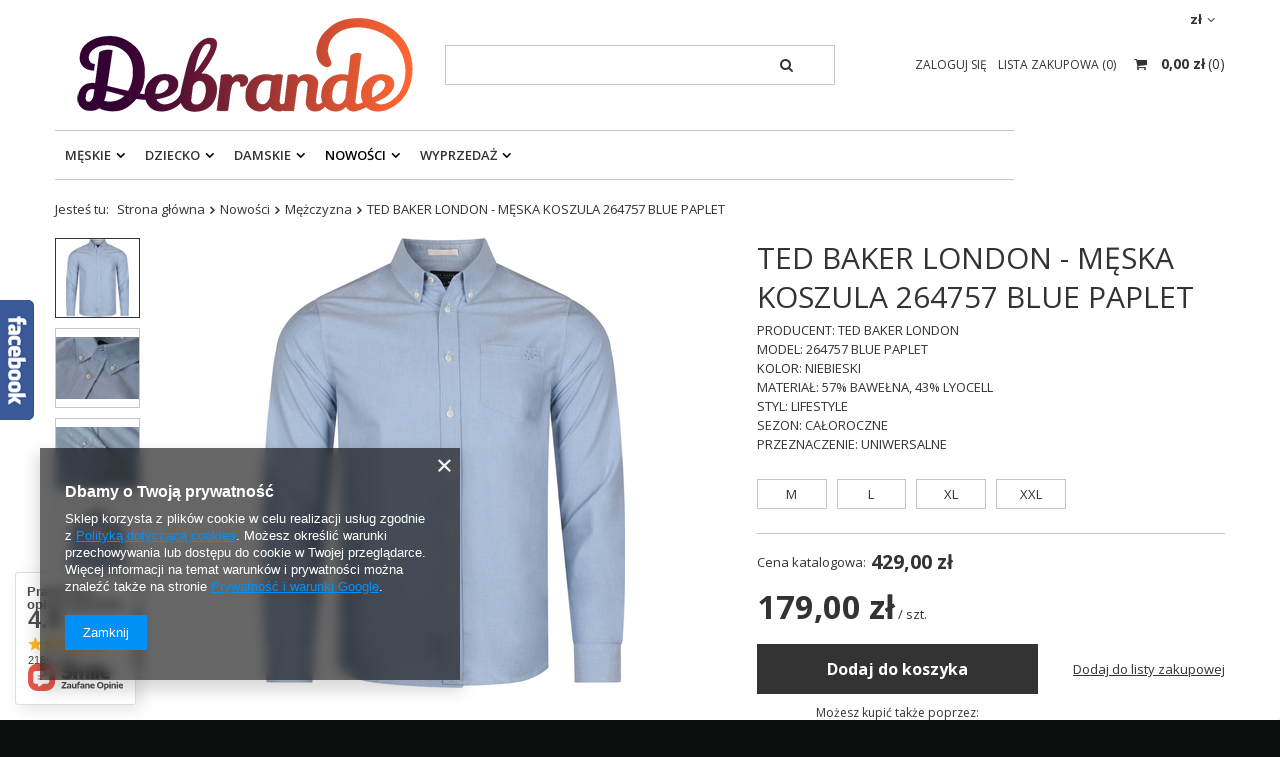

--- FILE ---
content_type: text/html; charset=utf-8
request_url: https://debrande.pl/product-pol-5094-TED-BAKER-LONDON-MESKA-KOSZULA-264757-BLUE-PAPLET.html
body_size: 59661
content:
<!DOCTYPE html>
<html lang="pl" class="--freeShipping --vat --gross " ><head><meta name='viewport' content='user-scalable=no, initial-scale = 1.0, maximum-scale = 1.0, width=device-width'/> <meta http-equiv="Content-Type" content="text/html; charset=utf-8"><meta http-equiv="X-UA-Compatible" content="IE=edge"><title>TED BAKER LONDON - MĘSKA KOSZULA 264757 BLUE PAPLET  | Debrande.pl</title><meta name="keywords" content=""><meta name="description" content="Oryginalne TED BAKER LONDON - MĘSKA KOSZULA 264757 BLUE PAPLET najtaniej w Internecie! Wysyłka w 24h! 30 dni na zwrot lub wymianę! "><link rel="icon" href="/gfx/pol/favicon.ico"><meta name="theme-color" content="#333333"><meta name="msapplication-navbutton-color" content="#333333"><meta name="apple-mobile-web-app-status-bar-style" content="#333333"><link rel="preload stylesheet" as="style" href="/gfx/pol/style.css.gzip?r=1732795351"><script>var app_shop={urls:{prefix:'data="/gfx/'.replace('data="', '')+'pol/',graphql:'/graphql/v1/'},vars:{priceType:'gross',priceTypeVat:true,productDeliveryTimeAndAvailabilityWithBasket:false,geoipCountryCode:'US',},txt:{priceTypeText:'',},fn:{},fnrun:{},files:[],graphql:{}};const getCookieByName=(name)=>{const value=`; ${document.cookie}`;const parts = value.split(`; ${name}=`);if(parts.length === 2) return parts.pop().split(';').shift();return false;};if(getCookieByName('freeeshipping_clicked')){document.documentElement.classList.remove('--freeShipping');}if(getCookieByName('rabateCode_clicked')){document.documentElement.classList.remove('--rabateCode');}</script><meta name="robots" content="index,follow"><meta name="rating" content="general"><meta name="Author" content="Debrande.pl na bazie IdoSell (www.idosell.com/shop).">
<!-- Begin LoginOptions html -->

<style>
#client_new_social .service_item[data-name="service_Apple"]:before, 
#cookie_login_social_more .service_item[data-name="service_Apple"]:before,
.oscop_contact .oscop_login__service[data-service="Apple"]:before {
    display: block;
    height: 2.6rem;
    content: url('/gfx/standards/apple.svg?r=1743165583');
}
.oscop_contact .oscop_login__service[data-service="Apple"]:before {
    height: auto;
    transform: scale(0.8);
}
#client_new_social .service_item[data-name="service_Apple"]:has(img.service_icon):before,
#cookie_login_social_more .service_item[data-name="service_Apple"]:has(img.service_icon):before,
.oscop_contact .oscop_login__service[data-service="Apple"]:has(img.service_icon):before {
    display: none;
}
</style>

<!-- End LoginOptions html -->

<!-- Open Graph -->
<meta property="og:type" content="website"><meta property="og:url" content="https://debrande.pl/product-pol-5094-TED-BAKER-LONDON-MESKA-KOSZULA-264757-BLUE-PAPLET.html
"><meta property="og:title" content="TED BAKER LONDON - MĘSKA KOSZULA 264757 BLUE PAPLET"><meta property="og:description" content="PRODUCENT: TED BAKER LONDON
MODEL: 264757 BLUE PAPLET
KOLOR: NIEBIESKI
MATERIAŁ: 57% BAWEŁNA, 43% LYOCELL
STYL: LIFESTYLE 
SEZON: CAŁOROCZNE 
PRZEZNACZENIE: UNIWERSALNE "><meta property="og:site_name" content="Debrande.pl"><meta property="og:locale" content="pl_PL"><meta property="og:image" content="https://debrande.pl/hpeciai/1d19465a4276d85a5b71d52d9fea885b/pol_pl_TED-BAKER-LONDON-MESKA-KOSZULA-264757-BLUE-PAPLET-5094_5.jpg"><meta property="og:image:width" content="363"><meta property="og:image:height" content="450"><link rel="manifest" href="https://debrande.pl/data/include/pwa/1/manifest.json?t=3"><meta name="apple-mobile-web-app-capable" content="yes"><meta name="apple-mobile-web-app-status-bar-style" content="black"><meta name="apple-mobile-web-app-title" content="debrande.pl"><link rel="apple-touch-icon" href="/data/include/pwa/1/icon-128.png"><link rel="apple-touch-startup-image" href="/data/include/pwa/1/logo-512.png" /><meta name="msapplication-TileImage" content="/data/include/pwa/1/icon-144.png"><meta name="msapplication-TileColor" content="#2F3BA2"><meta name="msapplication-starturl" content="/"><script type="application/javascript">var _adblock = true;</script><script async src="/data/include/advertising.js"></script><script type="application/javascript">var statusPWA = {
                online: {
                    txt: "Połączono z internetem",
                    bg: "#5fa341"
                },
                offline: {
                    txt: "Brak połączenia z internetem",
                    bg: "#eb5467"
                }
            }</script><script async type="application/javascript" src="/ajax/js/pwa_online_bar.js?v=1&r=6"></script><script type="application/javascript" src="/ajax/js/webpush_subscription.js?v=1&r=4"></script><script type="application/javascript">WebPushHandler.publicKey = 'BLfeFQ6lKmWhtdGGke0UY143poDNft6nr15QORUxbPGDGzeLvPsmEfgRYL7nrGbGo1OIK3dpQeCp/DoQni2W2/M=';WebPushHandler.version = '1';WebPushHandler.setPermissionValue();</script><script >
window.dataLayer = window.dataLayer || [];
window.gtag = function gtag() {
dataLayer.push(arguments);
}
gtag('consent', 'default', {
'ad_storage': 'denied',
'analytics_storage': 'denied',
'ad_personalization': 'denied',
'ad_user_data': 'denied',
'wait_for_update': 500
});

gtag('set', 'ads_data_redaction', true);
</script><script  class='google_consent_mode_update'>
gtag('consent', 'update', {
'ad_storage': 'granted',
'analytics_storage': 'granted',
'ad_personalization': 'granted',
'ad_user_data': 'granted'
});
</script>
<!-- End Open Graph -->

<link rel="canonical" href="https://debrande.pl/product-pol-5094-TED-BAKER-LONDON-MESKA-KOSZULA-264757-BLUE-PAPLET.html" />

                <!-- Global site tag (gtag.js) -->
                <script  async src="https://www.googletagmanager.com/gtag/js?id=AW-11258895269"></script>
                <script >
                    window.dataLayer = window.dataLayer || [];
                    window.gtag = function gtag(){dataLayer.push(arguments);}
                    gtag('js', new Date());
                    
                    gtag('config', 'AW-11258895269', {"allow_enhanced_conversions":true});
gtag('config', 'G-EXRMHSL63H');

                </script>
                <link rel="stylesheet" type="text/css" href="/data/designs/17649_1/gfx/pol/custom.css.gzip?r=1741272850">
<!-- Begin additional html or js -->


<!--3|1|3-->
<link href='https://fonts.googleapis.com/css?family=Open+Sans:400,700&subset=latin,latin-ext' rel='stylesheet' type='text/css'>
<meta name="google-site-verification" content="1Hy5vjuD2vrO1KtUZYxzc-gpylVENgCMpHD2lZ6tCtw" />
<!--11|1|9| modified: 2021-04-30 17:12:42-->
<!--Source Handler-->
<script type="text/javascript">
var iCookieLength = 30;
var sCookieName = "source";
var sSourceParameterName = "utm_source";
var _getQueryStringValue = function(sParameterName) {
    var aQueryStringPairs = document.location.search.substring(1).split("&");
    for (var i = 0; i < aQueryStringPairs.length; i++) {
        var aQueryStringParts = aQueryStringPairs[i].split("=");
        if (sParameterName.toLowerCase() == aQueryStringParts[0].toLowerCase()) {
            return aQueryStringParts[1];
        }
    }
};
var _setCookie = function(sCookieName, sCookieContents, iCookieLength) {
    var dCookieExpires = new Date();
    dCookieExpires.setTime(dCookieExpires.getTime() + (iCookieLength * 24 * 60 * 60 * 1000));
    document.cookie = sCookieName + "=" + sCookieContents + "; expires=" + dCookieExpires.toGMTString() + "; path=/;";
};
if (_getQueryStringValue(sSourceParameterName)) {
    _setCookie(sCookieName, _getQueryStringValue(sSourceParameterName), iCookieLength);
}
if (_getQueryStringValue("awc")) {
    _setCookie("awc", _getQueryStringValue("awc"), iCookieLength);
}
</script>
<!--8|1|8-->
<meta name="google-site-verification" content="lNtFRShKdcsO0a8Th-gbU9jHUbzKEu9TXGuX3qcOQAs" />
<!--20|1|12| modified: 2020-12-22 14:28:50-->
<meta name="p:domain_verify" content="2d275869f199485fc70d9a0bc190abe7"/>
<!--22|1|15| modified: 2025-04-03 13:18:12-->
<meta name="google-site-verification" content="d3BAKtNxf-K2hObJfmx5Xc8g65BGId6OJr3FQyuMT6s" />

<!-- End additional html or js -->
                <script>
                if (window.ApplePaySession && window.ApplePaySession.canMakePayments()) {
                    var applePayAvailabilityExpires = new Date();
                    applePayAvailabilityExpires.setTime(applePayAvailabilityExpires.getTime() + 2592000000); //30 days
                    document.cookie = 'applePayAvailability=yes; expires=' + applePayAvailabilityExpires.toUTCString() + '; path=/;secure;'
                    var scriptAppleJs = document.createElement('script');
                    scriptAppleJs.src = "/ajax/js/apple.js?v=2";
                    if (document.readyState === "interactive" || document.readyState === "complete") {
                          document.body.append(scriptAppleJs);
                    } else {
                        document.addEventListener("DOMContentLoaded", () => {
                            document.body.append(scriptAppleJs);
                        });  
                    }
                } else {
                    document.cookie = 'applePayAvailability=no; path=/;secure;'
                }
                </script>
                                <script>
                var listenerFn = function(event) {
                    if (event.origin !== "https://payment.idosell.com")
                        return;
                    
                    var isString = (typeof event.data === 'string' || event.data instanceof String);
                    if (!isString) return;
                    try {
                        var eventData = JSON.parse(event.data);
                    } catch (e) {
                        return;
                    }
                    if (!eventData) { return; }                                            
                    if (eventData.isError) { return; }
                    if (eventData.action != 'isReadyToPay') {return; }
                    
                    if (eventData.result.result && eventData.result.paymentMethodPresent) {
                        var googlePayAvailabilityExpires = new Date();
                        googlePayAvailabilityExpires.setTime(googlePayAvailabilityExpires.getTime() + 2592000000); //30 days
                        document.cookie = 'googlePayAvailability=yes; expires=' + googlePayAvailabilityExpires.toUTCString() + '; path=/;secure;'
                    } else {
                        document.cookie = 'googlePayAvailability=no; path=/;secure;'
                    }                                            
                }     
                
                if (window.oldListener != null) {
                     window.removeEventListener('message', window.oldListener);
                }                        
                window.addEventListener('message', listenerFn);
                window.oldListener = listenerFn;
                                                               
                const iframe = document.createElement('iframe');
                iframe.src = "https://payment.idosell.com/assets/html/checkGooglePayAvailability.html?origin=https%3A%2F%2Fdebrande.pl";
                iframe.style.display = 'none'; 

                if (document.readyState === "interactive" || document.readyState === "complete") {
                      document.body.append(iframe);
                } else {
                    document.addEventListener("DOMContentLoaded", () => {
                        document.body.append(iframe);
                    });  
                }                                      
                </script>
                <script>let paypalDate = new Date();
                    paypalDate.setTime(paypalDate.getTime() + 86400000);
                    document.cookie = 'payPalAvailability_PLN=-1; expires=' + paypalDate.getTime() + '; path=/; secure';
                </script><script src="/data/gzipFile/expressCheckout.js.gz"></script><script src="/inPost/inpostPayNew.js"></script><link rel="preload" as="image" href="/hpeciai/704136d9028a5e12307b24972ac57127/pol_pm_TED-BAKER-LONDON-MESKA-KOSZULA-264757-BLUE-PAPLET-5094_5.jpg"><style>
								#main_banner1.skeleton .main_slider__item > a {
									padding-top: calc(300/650* 100%);
								}
								@media (min-width: 757px) {#main_banner1.skeleton .main_slider__item > a {
									padding-top: calc(300/1200* 100%);
								}}
								@media (min-width: 979px) {#main_banner1.skeleton .main_slider__item > a {
									padding-top: calc(300/1200* 100%);
								}}
								#main_banner1 .main_slider__item > a.loading {
									padding-top: calc(300/650* 100%);
								}
								@media (min-width: 757px) {#main_banner1 .main_slider__item > a.loading {
									padding-top: calc(300/1200* 100%);
								}}
								@media (min-width: 979px) {#main_banner1 .main_slider__item > a.loading {
									padding-top: calc(300/1200* 100%);
								}}
							</style><style>
									#photos_slider[data-skeleton] .photos__link:before {
										padding-top: calc(450/363* 100%);
									}
									@media (min-width: 979px) {.photos__slider[data-skeleton] .photos__figure:not(.--nav):first-child .photos__link {
										max-height: 450px;
									}}
								</style></head><body><script>
					var script = document.createElement('script');
					script.src = app_shop.urls.prefix + 'envelope.js.gzip';

					document.getElementsByTagName('body')[0].insertBefore(script, document.getElementsByTagName('body')[0].firstChild);
				</script><div id="container" class="projector_page container"><header class="row mx-0 flex-nowrap flex-md-wrap commercial_banner"><script class="ajaxLoad">
                app_shop.vars.vat_registered = "true";
                app_shop.vars.currency_format = "###,##0.00";
                
                    app_shop.vars.currency_before_value = false;
                
                    app_shop.vars.currency_space = true;
                
                app_shop.vars.symbol = "zł";
                app_shop.vars.id= "PLN";
                app_shop.vars.baseurl = "http://debrande.pl/";
                app_shop.vars.sslurl= "https://debrande.pl/";
                app_shop.vars.curr_url= "%2Fproduct-pol-5094-TED-BAKER-LONDON-MESKA-KOSZULA-264757-BLUE-PAPLET.html";
                

                var currency_decimal_separator = ',';
                var currency_grouping_separator = ' ';

                
                    app_shop.vars.blacklist_extension = ["exe","com","swf","js","php"];
                
                    app_shop.vars.blacklist_mime = ["application/javascript","application/octet-stream","message/http","text/javascript","application/x-deb","application/x-javascript","application/x-shockwave-flash","application/x-msdownload"];
                
                    app_shop.urls.contact = "/contact-pol.html";
                </script><div id="viewType" style="display:none"></div><div id="menu_settings" class=" px-0"><div class="menu_settings_bar "><div class="open_trigger"><span class="d-none d-md-inline-block flag_txt">zł</span><div class="menu_settings_wrapper d-md-none"><div class="menu_settings_inline"><div class="menu_settings_header">
                                        Język i waluta: 
                                    </div><div class="menu_settings_content"><span class="menu_settings_flag flag flag_pol"></span><strong class="menu_settings_value"><span class="menu_settings_language">pl</span><span> | </span><span class="menu_settings_currency">zł</span></strong></div></div><div class="menu_settings_inline"><div class="menu_settings_header">
                                        Dostawa do: 
                                    </div><div class="menu_settings_content"><strong class="menu_settings_value">Polska</strong></div></div></div><i class="icon-angle-down d-none d-md-inline-block"></i></div><form action="https://debrande.pl/settings.php" method="post"><ul class="bg_alter"><li><div class="form-group"><label for="menu_settings_curr">Waluta</label><div class="select-after"><select class="form-control" name="curr" id="menu_settings_curr"><option value="PLN" selected>zł</option><option value="EUR">€ (1 zł = 0.2198€)
                                                                    </option><option value="RON">RON (1 zł = 0.9494RON)
                                                                    </option><option value="BGN">BGN (1 zł = 0.4473BGN)
                                                                    </option><option value="HUF">Ft (1 zł = 0.5995Ft)
                                                                    </option></select></div></div><div class="form-group"><label for="menu_settings_country">Dostawa do</label><div class="select-after"><select class="form-control" name="country" id="menu_settings_country"><option value="1143020016">Austria</option><option value="1143020022">Belgia</option><option value="1143020033">Bułgaria</option><option value="1143020038">Chorwacja</option><option value="1143020040">Cypr</option><option value="1143020041">Czechy</option><option value="1143020042">Dania</option><option value="1143020051">Estonia</option><option value="1143020057">Francja</option><option value="1143020062">Grecja</option><option value="1143020065">Gruzja</option><option value="1143020075">Hiszpania</option><option value="1143020076">Holandia</option><option value="1143020083">Irlandia</option><option value="1143020084">Islandia</option><option value="1143020116">Litwa</option><option value="1143020118">Łotwa</option><option value="1143020117">Luksemburg</option><option value="1143020126">Malta</option><option value="1143020143">Niemcy</option><option selected value="1143020003">Polska</option><option value="1143020163">Portugalia</option><option value="1143020182">Słowacja</option><option value="1143020183">Słowenia</option><option value="1143020192">Szwajcaria</option><option value="1143020193">Szwecja</option><option value="1143020205">Turcja</option><option value="1143020217">Węgry</option><option value="1143020219">Wietnam</option><option value="1143020220">Włochy</option></select></div></div></li><li class="buttons"><button class="btn --solid --large" type="submit">
                                        Zastosuj zmiany
                                    </button></li></ul></form></div></div><div id="logo" class="col-md-4 d-flex align-items-center"><a href="http://debrande.pl" target="_self"><img src="/data/gfx/mask/pol/logo_1_big.png" alt="Debrande" width="350" height="120"></a></div><form action="https://debrande.pl/search.php" method="get" id="menu_search" class="col-md-4"><label class="d-md-none"><i class="icon-search"></i></label><div><div class="form-group"><input id="menu_search_text" type="text" name="text" class="catcomplete" placeholder="Wpisz szukaną frazę"></div><button type="submit"><i class="icon-search"></i></button><a href="https://debrande.pl/searching.php" title=""><i class="icon-remove d-md-none"></i></a></div></form><div id="menu_basket" class="col-md-4 empty_bsket"><div><a class="account_link link d-none d-md-inline" href="/login.php" rel="nofollow" title="Twoje konto ">
                                Zaloguj się 
                            </a><a class="wishes_link link" href="/basketedit.php?mode=2" rel="nofollow" title=""><span class="d-none d-md-inline">Lista zakupowa <span class="fav_count">(0)</span></span></a></div><a href="/basketedit.php?mode=1" style="opacity: 0;"><strong>0,00 zł</strong><span class="basket_count d-none d-md-inline">
                        (0)
                    </span><span class="badge badge-important visible-tablet"></span></a></div><script>
                    app_shop.vars.cache_html = true;
                </script><nav id="menu_categories" class="col-md-12 px-0"><button type="button" class="navbar-toggler"><i class="icon-reorder"></i></button><div class="navbar-collapse" id="menu_navbar"><ul class="navbar-nav"><li class="nav-item"><a  href="/pol_m_Meskie-456.html" target="_self" title="Męskie" class="nav-link" >Męskie</a><ul class="navbar-subnav"><li class="nav-item"><a class="nav-link" href="/pol_m_Meskie_Obuwie-457.html" target="_self">Obuwie</a><ul class="navbar-subsubnav"><li class="nav-item"><a class="nav-link" href="/pol_m_Meskie_Obuwie_Marka-100.html" target="_self">Marka</a><ul class="navbar-4"><li class="nav-item"><a class="nav-link" href="/pol_m_Meskie_Obuwie_Marka_Adidas-163.html" target="_self">Adidas</a></li><li class="nav-item"><a class="nav-link" href="/pol_m_Meskie_Obuwie_Marka_Nike-164.html" target="_self">Nike</a></li><li class="nav-item"><a class="nav-link" href="/pol_m_Meskie_Obuwie_Marka_Jordan-165.html" target="_self">Jordan</a></li><li class="nav-item"><a class="nav-link" href="/pol_m_Meskie_Obuwie_Marka_New-Balance-211.html" target="_self">New Balance</a></li><li class="nav-item"><a class="nav-link" href="/pol_m_Meskie_Obuwie_Marka_Reebok-166.html" target="_self">Reebok</a></li><li class="nav-item"><a class="nav-link" href="/pol_m_Meskie_Obuwie_Marka_Puma-172.html" target="_self">Puma</a></li><li class="nav-item"><a class="nav-link" href="/pol_m_Meskie_Obuwie_Marka_Saucony-226.html" target="_self">Saucony</a></li><li class="nav-item"><a class="nav-link" href="/pol_m_Meskie_Obuwie_Marka_UNDER-ARMOUR-241.html" target="_self">UNDER ARMOUR</a></li><li class="nav-item"><a class="nav-link" href="/pol_m_Meskie_Obuwie_Marka_Vans-295.html" target="_self">Vans</a></li><li class="nav-item"><a class="nav-link" href="/pol_m_Meskie_Obuwie_Marka_Calvin-Klein-312.html" target="_self">Calvin Klein</a></li><li class="nav-item"><a class="nav-link" href="/pol_m_Meskie_Obuwie_Marka_Asics-363.html" target="_self">Asics</a></li><li class="nav-item"><a class="nav-link" href="/pol_m_Meskie_Obuwie_Marka_Tommy-Hilfiger-402.html" target="_self">Tommy Hilfiger</a></li><li class="nav-item"><a class="nav-link" href="/pol_m_Meskie_Obuwie_Marka_Plein-Sport-476.html" target="_self">Plein Sport</a></li><li class="nav-item"><a class="nav-link" href="/pol_m_Meskie_Obuwie_Marka_Champion-492.html" target="_self">Champion</a></li><li class="nav-item"><a class="nav-link" href="/pol_m_Meskie_Obuwie_Marka_Dachstein-544.html" target="_self">Dachstein</a></li><li class="nav-item"><a class="nav-link" href="/pol_m_Meskie_Obuwie_Marka_U-S-Polo-Assn-569.html" target="_self">U.S. Polo Assn.</a></li><li class="nav-item"><a class="nav-link" href="/pol_m_Meskie_Obuwie_Marka_Cavalli-606.html" target="_self">Cavalli</a></li><li class="nav-item"><a class="nav-link" href="/pol_m_Meskie_Obuwie_Marka_HEAD-599.html" target="_self">HEAD</a></li><li class="nav-item"><a class="nav-link" href="/pol_m_Meskie_Obuwie_Marka_Caterpillar-637.html" target="_self">Caterpillar</a></li><li class="nav-item"><a class="nav-link" href="/pol_m_Meskie_Obuwie_Marka_GAS-654.html" target="_self">GAS</a></li><li class="nav-item"><a class="nav-link" href="/pol_m_Meskie_Obuwie_Marka_Hoka-677.html" target="_self">Hoka</a></li><li class="nav-item"><a class="nav-link" href="/pol_m_Meskie_Obuwie_Marka_TED-BAKER-LONDON-681.html" target="_self">TED BAKER LONDON</a></li><li class="nav-item"><a class="nav-link" href="/pol_m_Meskie_Obuwie_Marka_RED-WING-SHOES-794.html" target="_self">RED WING SHOES</a></li><li class="nav-item"><a class="nav-link" href="/pol_m_Meskie_Obuwie_Marka_SAX-804.html" target="_self">SAX</a></li><li class="nav-item"><a class="nav-link" href="/pol_m_Meskie_Obuwie_Marka_BLACK-CREVICE-837.html" target="_self">BLACK CREVICE</a></li><li class="nav-item"><a class="nav-link" href="/pol_m_Meskie_Obuwie_Marka_NAUTICA-865.html" target="_self">NAUTICA</a></li><li class="nav-item"><a class="nav-link" href="/pol_m_Meskie_Obuwie_Marka_AVIREX-889.html" target="_self">AVIREX</a></li><li class="nav-item"><a class="nav-link" href="/pol_m_Meskie_Obuwie_Marka_SOPRANI-SPORT-891.html" target="_self">SOPRANI SPORT</a></li><li class="nav-item"><a class="nav-link" href="/pol_m_Meskie_Obuwie_Marka_ENRICO-COVERI-897.html" target="_self">ENRICO COVERI</a></li><li class="nav-item"><a class="nav-link" href="/pol_m_Meskie_Obuwie_Marka_Umbro-910.html" target="_self">Umbro</a></li><li class="nav-item"><a class="nav-link" href="/pol_m_Meskie_Obuwie_Marka_Lee-Cooper-917.html" target="_self">Lee Cooper</a></li><li class="nav-item"><a class="nav-link" href="/pol_m_Meskie_Obuwie_Marka_ProWater-922.html" target="_self">ProWater</a></li><li class="nav-item"><a class="nav-link" href="/pol_m_Meskie_Obuwie_Marka_Grispoort-929.html" target="_self">Grispoort</a></li><li class="nav-item"><a class="nav-link" href="/pol_m_Meskie_Obuwie_Marka_U-S-GRAND-POLO-EQUIPMENT-APPAREL-938.html" target="_self">U.S. GRAND POLO EQUIPMENT &amp; APPAREL</a></li><li class="nav-item"><a class="nav-link" href="/pol_m_Meskie_Obuwie_Marka_San-Marco-950.html" target="_self">San Marco</a></li><li class="nav-item"><a class="nav-link" href="/pol_m_Meskie_Obuwie_Marka_COTTON-BELT-986.html" target="_self">COTTON BELT</a></li><li class="nav-item display-all"><a class="nav-link display-all" href="/pol_m_Meskie_Obuwie_Marka-100.html">+ Pokaż wszystkie</a></li></ul></li><li class="nav-item"><a class="nav-link" href="/pol_n_Meskie_Obuwie_Seria-362.html" target="_self">Seria</a><ul class="navbar-4"><li class="nav-item"><a class="nav-link" href="/ser-pol-14-Adidas-Superstar-Meskie.html" target="_self">Adidas Superstar</a></li><li class="nav-item"><a class="nav-link" href="/ser-pol-15-Adidas-Tubular-Meskie.html" target="_self">Adidas Tubular</a></li><li class="nav-item"><a class="nav-link" href="/ser-pol-16-Adidas-Boost-Meskie.html" target="_self">Adidas Boost</a></li><li class="nav-item"><a class="nav-link" href="/ser-pol-18-Nike-Air-Max-Meskie.html" target="_self">Nike Air Max</a></li><li class="nav-item"><a class="nav-link" href="/ser-pol-17-Nike-Air-Force-Meskie.html" target="_self">Nike Air Force</a></li><li class="nav-item"><a class="nav-link" href="/ser-pol-1-Puma-RS-X-Meskie.html" target="_self">Puma RS-X</a></li><li class="nav-item"><a class="nav-link" href="/ser-pol-20-Puma-RS-9-8-Meskie.html" target="_self">Puma RS 9.8</a></li><li class="nav-item"><a class="nav-link" href="/ser-pol-21-Puma-RS-0-Meskie.html" target="_self">Puma RS-0</a></li><li class="nav-item"><a class="nav-link" href="/ser-pol-22-Puma-Ignite-Meskie.html" target="_self">Puma Ignite</a></li><li class="nav-item"><a class="nav-link" href="/ser-pol-23-Puma-Kolaboracje-Meskie.html" target="_self">Puma Kolaboracje</a></li><li class="nav-item"><a class="nav-link" href="/ser-pol-24-Asics-Gel-Lyte-III-Meskie.html" target="_self">Asics Gel-Lyte III</a></li><li class="nav-item"><a class="nav-link" href="/ser-pol-25-Asics-Gel-Lyte-V-Meskie.html" target="_self">Asics Gel-Lyte V</a></li><li class="nav-item"><a class="nav-link" href="/pol_m_Meskie_Obuwie_Seria_Asics-236.html" target="_self">Asics</a></li></ul></li><li class="nav-item"><a class="nav-link" href="/pol_m_Meskie_Obuwie_Rodzaj-458.html" target="_self">Rodzaj</a><ul class="navbar-4"><li class="nav-item"><a class="nav-link" href="/pol_m_Meskie_Obuwie_Rodzaj_Sneakersy-463.html" target="_self">Sneakersy</a></li><li class="nav-item"><a class="nav-link" href="/pol_m_Meskie_Obuwie_Rodzaj_Klapki-461.html" target="_self">Klapki</a></li><li class="nav-item"><a class="nav-link" href="/pol_m_Meskie_Obuwie_Rodzaj_Buty-pilkarskie-586.html" target="_self">Buty piłkarskie</a></li><li class="nav-item"><a class="nav-link" href="/pol_m_Meskie_Obuwie_Rodzaj_Sniegowce-797.html" target="_self">Śniegowce</a></li><li class="nav-item"><a class="nav-link" href="/pol_m_Meskie_Obuwie_Rodzaj_Sandaly-878.html" target="_self">Sandały</a></li><li class="nav-item"><a class="nav-link" href="/pol_m_Meskie_Obuwie_Rodzaj_Buty-do-wody-923.html" target="_self">Buty do wody</a></li><li class="nav-item"><a class="nav-link" href="/pol_m_Meskie_Obuwie_Rodzaj_Trekkingi-1030.html" target="_self">Trekkingi</a></li></ul></li><li class="nav-item"><a class="nav-link" href="/pol_m_Meskie_Obuwie_B-ORIGINALS-991.html" target="_self">B ORIGINALS</a></li><li class="nav-item"><a class="nav-link" href="/pol_m_Meskie_Obuwie_Crocs-998.html" target="_self">Crocs</a></li><li class="nav-item"><a class="nav-link" href="/pol_m_Meskie_Obuwie_Air-Jordan-1002.html" target="_self">Air Jordan</a></li><li class="nav-item"><a class="nav-link" href="/pol_m_Meskie_Obuwie_RIFLE-JEANS-1049.html" target="_self">RIFLE JEANS</a></li><li class="nav-item"><a class="nav-link" href="/pol_m_Meskie_Obuwie_Campus-1023.html" target="_self">Campus</a></li><li class="nav-item"><a class="nav-link" href="/pol_m_Meskie_Obuwie_SOLO-SOPRANI-1090.html" target="_self">SOLO SOPRANI </a></li><li class="nav-item display-all"><a class="nav-link display-all" href="/pol_m_Meskie_Obuwie-457.html">+ Pokaż wszystkie</a></li></ul></li><li class="nav-item"><a class="nav-link" href="/pol_m_Meskie_Odziez-406.html" target="_self">Odzież</a><ul class="navbar-subsubnav"><li class="nav-item"><a class="nav-link" href="/pol_m_Meskie_Odziez_Rodzaj-464.html" target="_self">Rodzaj</a><ul class="navbar-4"><li class="nav-item"><a class="nav-link" href="/pol_m_Meskie_Odziez_Rodzaj_Koszulki-412.html" target="_self">Koszulki</a></li><li class="nav-item"><a class="nav-link" href="/pol_m_Meskie_Odziez_Rodzaj_Spodnie-416.html" target="_self">Spodnie </a></li><li class="nav-item"><a class="nav-link" href="/pol_m_Meskie_Odziez_Rodzaj_Kurtki-415.html" target="_self">Kurtki</a></li><li class="nav-item"><a class="nav-link" href="/pol_m_Meskie_Odziez_Rodzaj_Bluzy-414.html" target="_self">Bluzy</a></li><li class="nav-item"><a class="nav-link" href="/pol_m_Meskie_Odziez_Rodzaj_Swetry-413.html" target="_self">Swetry</a></li><li class="nav-item"><a class="nav-link" href="/pol_m_Meskie_Odziez_Rodzaj_Kamizelka-659.html" target="_self">Kamizelka</a></li><li class="nav-item"><a class="nav-link" href="/pol_m_Meskie_Odziez_Rodzaj_Bluzki-z-dlugim-rekawem-661.html" target="_self">Bluzki z długim rękawem</a></li><li class="nav-item"><a class="nav-link" href="/pol_m_Meskie_Odziez_Rodzaj_Koszule-662.html" target="_self">Koszule</a></li><li class="nav-item"><a class="nav-link" href="/pol_m_Meskie_Odziez_Rodzaj_Spodenki-668.html" target="_self">Spodenki</a></li><li class="nav-item"><a class="nav-link" href="/pol_m_Meskie_Odziez_Rodzaj_Bielizna-757.html" target="_self">Bielizna</a></li><li class="nav-item"><a class="nav-link" href="/pol_m_Meskie_Odziez_Rodzaj_Kapelusz-879.html" target="_self">Kapelusz</a></li><li class="nav-item"><a class="nav-link" href="/pol_m_Meskie_Odziez_Rodzaj_LONGSLEEVE-975.html" target="_self">LONGSLEEVE</a></li><li class="nav-item"><a class="nav-link" href="/pol_m_Meskie_Odziez_Rodzaj_Szorty-1010.html" target="_self">Szorty</a></li></ul></li><li class="nav-item"><a class="nav-link" href="/pol_m_Meskie_Odziez_Marka-465.html" target="_self">Marka</a><ul class="navbar-4"><li class="nav-item"><a class="nav-link" href="/pol_m_Meskie_Odziez_Marka_Tommy-Hilfiger-468.html" target="_self">Tommy Hilfiger</a></li><li class="nav-item"><a class="nav-link" href="/pol_m_Meskie_Odziez_Marka_Puma-469.html" target="_self">Puma</a></li><li class="nav-item"><a class="nav-link" href="/pol_m_Meskie_Odziez_Marka_Adidas-473.html" target="_self">Adidas</a></li><li class="nav-item"><a class="nav-link" href="/pol_m_Meskie_Odziez_Marka_4F-485.html" target="_self">4F</a></li><li class="nav-item"><a class="nav-link" href="/pol_m_Meskie_Odziez_Marka_The-North-Face-498.html" target="_self">The North Face</a></li><li class="nav-item"><a class="nav-link" href="/pol_m_Meskie_Odziez_Marka_Nike-535.html" target="_self">Nike</a></li><li class="nav-item"><a class="nav-link" href="/pol_m_Meskie_Odziez_Marka_Diesel-536.html" target="_self">Diesel</a></li><li class="nav-item"><a class="nav-link" href="/pol_m_Meskie_Odziez_Marka_U-S-Polo-Assn-540.html" target="_self">U.S. Polo Assn.</a></li><li class="nav-item"><a class="nav-link" href="/pol_m_Meskie_Odziez_Marka_Mitchell-Ness-567.html" target="_self">Mitchell &amp; Ness</a></li><li class="nav-item"><a class="nav-link" href="/pol_m_Meskie_Odziez_Marka_HUGO-BOSS-587.html" target="_self">HUGO BOSS</a></li><li class="nav-item"><a class="nav-link" href="/pol_m_Meskie_Odziez_Marka_TED-BAKER-LONDON-687.html" target="_self">TED BAKER LONDON</a></li><li class="nav-item"><a class="nav-link" href="/pol_m_Meskie_Odziez_Marka_BIKKEMBERGS-756.html" target="_self">BIKKEMBERGS</a></li><li class="nav-item"><a class="nav-link" href="/pol_m_Meskie_Odziez_Marka_Jordan-762.html" target="_self">Jordan</a></li><li class="nav-item"><a class="nav-link" href="/pol_m_Meskie_Odziez_Marka_Reebok-785.html" target="_self">Reebok</a></li><li class="nav-item"><a class="nav-link" href="/pol_m_Meskie_Odziez_Marka_Under-Armour-796.html" target="_self">Under Armour</a></li><li class="nav-item"><a class="nav-link" href="/pol_m_Meskie_Odziez_Marka_Tommy-Jeans-834.html" target="_self">Tommy Jeans</a></li><li class="nav-item"><a class="nav-link" href="/pol_m_Meskie_Odziez_Marka_PUMA-x-AMI-851.html" target="_self">PUMA x AMI</a></li><li class="nav-item"><a class="nav-link" href="/pol_m_Meskie_Odziez_Marka_U-S-GRAND-POLO-EQUIPMENT-APPAREL-886.html" target="_self">U.S. GRAND POLO EQUIPMENT &amp; APPAREL</a></li><li class="nav-item"><a class="nav-link" href="/pol_m_Meskie_Odziez_Marka_TRUSSARDI-900.html" target="_self">TRUSSARDI</a></li><li class="nav-item"><a class="nav-link" href="/pol_m_Meskie_Odziez_Marka_Air-Jordan-1009.html" target="_self">Air Jordan</a></li><li class="nav-item"><a class="nav-link" href="/pol_m_Meskie_Odziez_Marka_PLEIN-SPORT-914.html" target="_self">PLEIN SPORT</a></li><li class="nav-item"><a class="nav-link" href="/pol_m_Meskie_Odziez_Marka_ELEVATE-1015.html" target="_self">ELEVATE</a></li><li class="nav-item"><a class="nav-link" href="/pol_m_Meskie_Odziez_Marka_U-S-ATHLETIC-ORIGINAL-1096.html" target="_self">U.S ATHLETIC ORIGINAL</a></li></ul></li><li class="nav-item display-all"><a class="nav-link display-all" href="/pol_m_Meskie_Odziez-406.html">+ Pokaż wszystkie</a></li></ul></li><li class="nav-item"><a class="nav-link" href="/pol_m_Meskie_Zegarki-302.html" target="_self">Zegarki</a></li><li class="nav-item"><a class="nav-link" href="/pol_m_Meskie_Akcesoria-481.html" target="_self">Akcesoria</a><ul class="navbar-subsubnav"><li class="nav-item"><a class="nav-link" href="/pol_m_Meskie_Akcesoria_Adidas-667.html" target="_self">Adidas</a></li><li class="nav-item"><a class="nav-link" href="/pol_m_Meskie_Akcesoria_TED-BAKER-LONDON-688.html" target="_self">TED BAKER LONDON</a></li><li class="nav-item"><a class="nav-link" href="/pol_m_Meskie_Akcesoria_ICEBERG-736.html" target="_self">ICEBERG</a></li><li class="nav-item"><a class="nav-link" href="/pol_m_Meskie_Akcesoria_TRUSSARDI-743.html" target="_self">TRUSSARDI</a></li><li class="nav-item"><a class="nav-link" href="/pol_m_Meskie_Akcesoria_BIKKEMBERGS-754.html" target="_self">BIKKEMBERGS</a></li><li class="nav-item"><a class="nav-link" href="/pol_m_Meskie_Akcesoria_47-BRAND-766.html" target="_self">47 BRAND</a></li><li class="nav-item"><a class="nav-link" href="/pol_m_Meskie_Akcesoria_Nike-769.html" target="_self">Nike</a></li><li class="nav-item"><a class="nav-link" href="/pol_m_Meskie_Akcesoria_New-Era-774.html" target="_self">New Era</a></li><li class="nav-item"><a class="nav-link" href="/pol_m_Meskie_Akcesoria_Mitchell-Ness-781.html" target="_self">Mitchell &amp; Ness</a></li><li class="nav-item"><a class="nav-link" href="/pol_m_Meskie_Akcesoria_Reebok-783.html" target="_self">Reebok</a></li><li class="nav-item"><a class="nav-link" href="/pol_m_Meskie_Akcesoria_4F-788.html" target="_self">4F</a></li><li class="nav-item"><a class="nav-link" href="/pol_m_Meskie_Akcesoria_THE-NORTH-FACE-954.html" target="_self">THE NORTH FACE</a></li><li class="nav-item"><a class="nav-link" href="/pol_m_Meskie_Akcesoria_Under-Armour-902.html" target="_self">Under Armour</a></li><li class="nav-item"><a class="nav-link" href="/pol_m_Meskie_Akcesoria_Converse-965.html" target="_self">Converse</a></li><li class="nav-item"><a class="nav-link" href="/pol_m_Meskie_Akcesoria_Air-Jordan-1005.html" target="_self">Air Jordan</a></li><li class="nav-item display-all"><a class="nav-link display-all" href="/pol_m_Meskie_Akcesoria-481.html">+ Pokaż wszystkie</a></li></ul></li><li class="nav-item display-all"><a class="nav-link display-all" href="/pol_m_Meskie-456.html">+ Pokaż wszystkie</a></li></ul></li><li class="nav-item"><a  href="/pol_m_Dziecko-216.html" target="_self" title="Dziecko" class="nav-link" >Dziecko</a><ul class="navbar-subnav"><li class="nav-item"><a class="nav-link" href="/pol_m_Dziecko_OBUWIE-1054.html" target="_self">OBUWIE</a><ul class="navbar-subsubnav"><li class="nav-item"><a class="nav-link" href="/pol_m_Dziecko_OBUWIE_MARKA-1055.html" target="_self">MARKA</a><ul class="navbar-4"><li class="nav-item"><a class="nav-link" href="/pol_m_Dziecko_OBUWIE_MARKA_Nike-1056.html" target="_self">Nike</a></li><li class="nav-item"><a class="nav-link" href="/pol_m_Dziecko_OBUWIE_MARKA_Adidas-1057.html" target="_self">Adidas</a></li><li class="nav-item"><a class="nav-link" href="/pol_m_Dziecko_OBUWIE_MARKA_Puma-1058.html" target="_self">Puma</a></li><li class="nav-item"><a class="nav-link" href="/pol_m_Dziecko_OBUWIE_MARKA_Reebok-1059.html" target="_self">Reebok</a></li><li class="nav-item"><a class="nav-link" href="/pol_m_Dziecko_OBUWIE_MARKA_New-Balance-1060.html" target="_self">New Balance</a></li><li class="nav-item"><a class="nav-link" href="/pol_m_Dziecko_OBUWIE_MARKA_HI-TEC-1061.html" target="_self">HI-TEC</a></li><li class="nav-item"><a class="nav-link" href="/pol_m_Dziecko_OBUWIE_MARKA_Lico-1063.html" target="_self">Lico</a></li><li class="nav-item"><a class="nav-link" href="/pol_m_Dziecko_OBUWIE_MARKA_SOLO-SOPRANI-COUTURE-1064.html" target="_self">SOLO SOPRANI COUTURE</a></li><li class="nav-item"><a class="nav-link" href="/pol_m_Dziecko_OBUWIE_MARKA_Salomon-1065.html" target="_self">Salomon</a></li><li class="nav-item"><a class="nav-link" href="/pol_m_Dziecko_OBUWIE_MARKA_Crocs-1066.html" target="_self">Crocs</a></li><li class="nav-item"><a class="nav-link" href="/pol_m_Dziecko_OBUWIE_MARKA_Icepeak-1067.html" target="_self">Icepeak</a></li><li class="nav-item"><a class="nav-link" href="/pol_m_Dziecko_OBUWIE_MARKA_Garvalin-1068.html" target="_self">Garvalin</a></li><li class="nav-item"><a class="nav-link" href="/pol_m_Dziecko_OBUWIE_MARKA_Ipanema-1083.html" target="_self">Ipanema</a></li><li class="nav-item display-all"><a class="nav-link display-all" href="/pol_m_Dziecko_OBUWIE_MARKA-1055.html">+ Pokaż wszystkie</a></li></ul></li></ul></li><li class="nav-item"><a class="nav-link" href="/pol_m_Dziecko_ODZIEZ-1069.html" target="_self">ODZIEŻ</a><ul class="navbar-subsubnav"><li class="nav-item"><a class="nav-link" href="/pol_m_Dziecko_ODZIEZ_MARKA-1070.html" target="_self">MARKA</a><ul class="navbar-4"><li class="nav-item"><a class="nav-link" href="/pol_m_Dziecko_ODZIEZ_MARKA_Puma-1071.html" target="_self">Puma</a></li><li class="nav-item"><a class="nav-link" href="/pol_m_Dziecko_ODZIEZ_MARKA_Stanno-1072.html" target="_self">Stanno</a></li><li class="nav-item"><a class="nav-link" href="/pol_m_Dziecko_ODZIEZ_MARKA_Hummel-1073.html" target="_self">Hummel</a></li><li class="nav-item"><a class="nav-link" href="/pol_m_Dziecko_ODZIEZ_MARKA_4F-1074.html" target="_self">4F</a></li><li class="nav-item"><a class="nav-link" href="/pol_m_Dziecko_ODZIEZ_MARKA_The-North-Face-1075.html" target="_self">The North Face</a></li></ul></li></ul></li><li class="nav-item"><a class="nav-link" href="/pol_m_Dziecko_Rodzaj-1037.html" target="_self">Rodzaj</a><ul class="navbar-subsubnav"><li class="nav-item"><a class="nav-link" href="/pol_m_Dziecko_Rodzaj_Trekkingi-1038.html" target="_self">Trekkingi</a></li><li class="nav-item"><a class="nav-link" href="/pol_m_Dziecko_Rodzaj_Buty-pilkarskie-1000.html" target="_self">Buty piłkarskie</a></li></ul></li><li class="nav-item"><a class="nav-link" href="/pol_m_Dziecko_Akcesoria-500.html" target="_self">Akcesoria</a><ul class="navbar-subsubnav"><li class="nav-item"><a class="nav-link" href="/pol_m_Dziecko_Akcesoria_LEGO-942.html" target="_self">LEGO</a></li><li class="nav-item"><a class="nav-link" href="/pol_m_Dziecko_Akcesoria_CERDA-1082.html" target="_self">CERDA</a></li></ul></li><li class="nav-item display-all"><a class="nav-link display-all" href="/pol_n_Dziecko-216.html">+ Pokaż wszystkie</a></li></ul></li><li class="nav-item"><a  href="/pol_m_Damskie-150.html" target="_self" title="Damskie" class="nav-link" >Damskie</a><ul class="navbar-subnav"><li class="nav-item"><a class="nav-link" href="/pol_m_Damskie_Obuwie-420.html" target="_self">Obuwie</a><ul class="navbar-subsubnav"><li class="nav-item"><a class="nav-link" href="/pol_m_Damskie_Obuwie_Marka-421.html" target="_self">Marka</a><ul class="navbar-4"><li class="nav-item"><a class="nav-link" href="/pol_m_Damskie_Obuwie_Marka_Puma-173.html" target="_self">Puma</a></li><li class="nav-item"><a class="nav-link" href="/pol_m_Damskie_Obuwie_Marka_Adidas-160.html" target="_self">Adidas</a></li><li class="nav-item"><a class="nav-link" href="/pol_m_Damskie_Obuwie_Marka_Nike-159.html" target="_self">Nike</a></li><li class="nav-item"><a class="nav-link" href="/pol_m_Damskie_Obuwie_Marka_Reebok-161.html" target="_self">Reebok</a></li><li class="nav-item"><a class="nav-link" href="/pol_m_Damskie_Obuwie_Marka_New-Balance-210.html" target="_self">New Balance</a></li><li class="nav-item"><a class="nav-link" href="/pol_m_Damskie_Obuwie_Marka_Asics-232.html" target="_self">Asics</a></li><li class="nav-item"><a class="nav-link" href="/pol_m_Damskie_Obuwie_Marka_Converse-174.html" target="_self">Converse</a></li><li class="nav-item"><a class="nav-link" href="/pol_m_Damskie_Obuwie_Marka_Saucony-227.html" target="_self">Saucony</a></li><li class="nav-item"><a class="nav-link" href="/pol_m_Damskie_Obuwie_Marka_Fila-237.html" target="_self">Fila</a></li><li class="nav-item"><a class="nav-link" href="/pol_m_Damskie_Obuwie_Marka_Vans-282.html" target="_self">Vans</a></li><li class="nav-item"><a class="nav-link" href="/pol_m_Damskie_Obuwie_Marka_Timberland-285.html" target="_self">Timberland</a></li><li class="nav-item"><a class="nav-link" href="/pol_m_Damskie_Obuwie_Marka_Calvin-Klein-316.html" target="_self">Calvin Klein</a></li><li class="nav-item"><a class="nav-link" href="/pol_m_Damskie_Obuwie_Marka_Hunter-392.html" target="_self">Hunter</a></li><li class="nav-item"><a class="nav-link" href="/pol_m_Damskie_Obuwie_Marka_TOMS-367.html" target="_self">TOMS</a></li><li class="nav-item"><a class="nav-link" href="/pol_m_Polecane_Damskie_Under-Armour-311.html" target="_self">Under Armour</a></li><li class="nav-item"><a class="nav-link" href="/pol_m_Damskie_Obuwie_Marka_Plein-Sport-474.html" target="_self">Plein Sport</a></li><li class="nav-item"><a class="nav-link" href="/pol_m_Damskie_Obuwie_Marka_Columbia-525.html" target="_self">Columbia</a></li><li class="nav-item"><a class="nav-link" href="/pol_m_Damskie_Obuwie_Marka_Diadora-527.html" target="_self">Diadora</a></li><li class="nav-item"><a class="nav-link" href="/pol_m_Damskie_Obuwie_Marka_Everlast-532.html" target="_self">Everlast</a></li><li class="nav-item"><a class="nav-link" href="/pol_m_Damskie_Obuwie_Marka_U-S-POLO-ASSN-585.html" target="_self">U.S. POLO ASSN.</a></li><li class="nav-item"><a class="nav-link" href="/pol_m_Damskie_Obuwie_Marka_HEAD-603.html" target="_self">HEAD</a></li><li class="nav-item"><a class="nav-link" href="/pol_m_Damskie_Obuwie_Marka_Cavalli-605.html" target="_self">Cavalli</a></li><li class="nav-item"><a class="nav-link" href="/pol_m_Damskie_Obuwie_Marka_TOMMY-JEANS-619.html" target="_self">TOMMY JEANS</a></li><li class="nav-item"><a class="nav-link" href="/pol_m_Damskie_Obuwie_Marka_Ynot-630.html" target="_self">Ynot</a></li><li class="nav-item"><a class="nav-link" href="/pol_m_Damskie_Obuwie_Marka_Caterpillar-636.html" target="_self">Caterpillar</a></li><li class="nav-item"><a class="nav-link" href="/pol_m_Damskie_Obuwie_Marka_HANWAG-679.html" target="_self">HANWAG</a></li><li class="nav-item"><a class="nav-link" href="/pol_m_Damskie_Obuwie_Marka_TED-BAKER-LONDON-686.html" target="_self">TED BAKER LONDON</a></li><li class="nav-item"><a class="nav-link" href="/pol_m_Damskie_Obuwie_Marka_HI-TEC-694.html" target="_self">HI-TEC</a></li><li class="nav-item"><a class="nav-link" href="/pol_m_Damskie_Obuwie_Marka_4F-734.html" target="_self">4F</a></li><li class="nav-item"><a class="nav-link" href="/pol_m_Damskie_Obuwie_Marka_UGG-778.html" target="_self">UGG</a></li><li class="nav-item"><a class="nav-link" href="/pol_m_Damskie_Obuwie_Marka_SOLO-SOPRANI-COUTURE-800.html" target="_self">SOLO SOPRANI COUTURE</a></li><li class="nav-item"><a class="nav-link" href="/pol_m_Damskie_Obuwie_Marka_BLACK-CREVICE-841.html" target="_self">BLACK CREVICE</a></li><li class="nav-item"><a class="nav-link" href="/pol_m_Damskie_Obuwie_Marka_SOPRANI-SPORT-848.html" target="_self">SOPRANI SPORT</a></li><li class="nav-item"><a class="nav-link" href="/pol_m_Damskie_Obuwie_Marka_GARSPORT-874.html" target="_self">GARSPORT</a></li><li class="nav-item"><a class="nav-link" href="/pol_m_Damskie_Obuwie_Marka_Lee-Cooper-883.html" target="_self">Lee Cooper</a></li><li class="nav-item"><a class="nav-link" href="/pol_m_Damskie_Obuwie_Marka_Scholl-892.html" target="_self">Scholl</a></li><li class="nav-item"><a class="nav-link" href="/pol_m_Damskie_Obuwie_Marka_ProWater-925.html" target="_self">ProWater</a></li><li class="nav-item"><a class="nav-link" href="/pol_m_Damskie_Obuwie_Marka_CROCS-932.html" target="_self">CROCS</a></li><li class="nav-item"><a class="nav-link" href="/pol_m_Damskie_Obuwie_Marka_Ipanema-935.html" target="_self">Ipanema</a></li><li class="nav-item"><a class="nav-link" href="/pol_m_Damskie_Obuwie_Marka_Etonic-972.html" target="_self">Etonic</a></li><li class="nav-item"><a class="nav-link" href="/pol_m_Damskie_Obuwie_Marka_Air-Jordan-1008.html" target="_self">Air Jordan</a></li><li class="nav-item"><a class="nav-link" href="/pol_m_Damskie_Obuwie_Marka_Campus-1025.html" target="_self">Campus</a></li><li class="nav-item"><a class="nav-link" href="/pol_m_Damskie_Obuwie_Marka_Icepeak-1035.html" target="_self">Icepeak</a></li><li class="nav-item"><a class="nav-link" href="/pol_m_Damskie_Obuwie_Marka_Enrico-Coveri-1051.html" target="_self">Enrico Coveri</a></li><li class="nav-item"><a class="nav-link" href="/pol_m_Damskie_Obuwie_Marka_POLO-RALPH-LAUREN-1045.html" target="_self">POLO RALPH LAUREN</a></li><li class="nav-item"><a class="nav-link" href="/pol_m_Damskie_Obuwie_Marka_Mizuno-1077.html" target="_self">Mizuno</a></li></ul></li><li class="nav-item"><a class="nav-link" href="/pol_n_Damskie_Obuwie_Seria-361.html" target="_self">Seria</a><ul class="navbar-4"><li class="nav-item"><a class="nav-link" href="/ser-pol-4-Adidas-Boost-Damskie.html" target="_self">Adidas Boost</a></li><li class="nav-item"><a class="nav-link" href="/ser-pol-5-Adidas-Superstar-Damskie.html" target="_self">Adidas Superstar</a></li><li class="nav-item"><a class="nav-link" href="/ser-pol-6-Adidas-Tubular-Damskie.html" target="_self">Adidas Tubular</a></li><li class="nav-item"><a class="nav-link" href="/ser-pol-2-Nike-Air-Max-Damskie.html" target="_self">Nike Air Max</a></li><li class="nav-item"><a class="nav-link" href="/ser-pol-3-Nike-Air-Force-Damskie.html" target="_self">Nike Air Force</a></li><li class="nav-item"><a class="nav-link" href="/ser-pol-26-Puma-Cali-Damskie.html" target="_self">Puma Cali</a></li><li class="nav-item"><a class="nav-link" href="/ser-pol-13-Puma-Kolaboracje-Damskie.html" target="_self">Puma Kolaboracje</a></li><li class="nav-item"><a class="nav-link" href="/ser-pol-11-Puma-RS-0-Damskie.html" target="_self">Puma RS-0</a></li><li class="nav-item"><a class="nav-link" href="/ser-pol-10-Puma-RS-9-8-Damskie.html" target="_self">Puma RS 9.8</a></li><li class="nav-item"><a class="nav-link" href="/ser-pol-9-Puma-RS-X-Damskie.html" target="_self">Puma RS-X</a></li><li class="nav-item"><a class="nav-link" href="/ser-pol-12-Puma-Ignite-Damskie.html" target="_self">Puma Ignite</a></li><li class="nav-item"><a class="nav-link" href="/ser-pol-27-Puma-Nova-Damskie.html" target="_self">Puma Nova</a></li><li class="nav-item"><a class="nav-link" href="/ser-pol-7-Asics-Gel-Lyte-III-Damskie.html" target="_self">Asics Gel-Lyte III</a></li><li class="nav-item"><a class="nav-link" href="/ser-pol-8-Asics-Gel-Lyte-V-Damskie.html" target="_self">Asics Gel-Lyte V</a></li><li class="nav-item"><a class="nav-link" href="/pol_m_Damskie_Obuwie_Seria_Nike-Dunk-978.html" target="_self">Nike Dunk</a></li><li class="nav-item"><a class="nav-link" href="/pol_m_Damskie_Obuwie_Seria_Adidas-Campus-995.html" target="_self">Adidas Campus</a></li></ul></li><li class="nav-item"><a class="nav-link" href="/pol_m_Damskie_Obuwie_Rodzaj-422.html" target="_self">Rodzaj</a><ul class="navbar-4"><li class="nav-item"><a class="nav-link" href="/pol_m_Damskie_Obuwie_Rodzaj_Sneakersy-455.html" target="_self">Sneakersy</a></li><li class="nav-item"><a class="nav-link" href="/pol_m_Damskie_Obuwie_Rodzaj_Baleriny-432.html" target="_self">Baleriny</a></li><li class="nav-item"><a class="nav-link" href="/pol_m_Damskie_Obuwie_Rodzaj_Sniegowce-430.html" target="_self">Śniegowce</a></li><li class="nav-item"><a class="nav-link" href="/pol_m_Damskie_Obuwie_Rodzaj_Kalosze-431.html" target="_self">Kalosze</a></li><li class="nav-item"><a class="nav-link" href="/pol_m_Damskie_Obuwie_Rodzaj_Klapki-733.html" target="_self">Klapki</a></li><li class="nav-item"><a class="nav-link" href="/pol_m_Damskie_Obuwie_Rodzaj_Buty-do-wody-926.html" target="_self">Buty do wody</a></li><li class="nav-item"><a class="nav-link" href="/pol_m_Damskie_Obuwie_Rodzaj_Trekkingi-1029.html" target="_self">Trekkingi</a></li><li class="nav-item"><a class="nav-link" href="/pol_m_Damskie_Obuwie_Rodzaj_Trapery-1047.html" target="_self">Trapery</a></li><li class="nav-item"><a class="nav-link" href="/pol_m_Damskie_Obuwie_Rodzaj_Botki-1048.html" target="_self">Botki</a></li></ul></li><li class="nav-item display-all"><a class="nav-link display-all" href="/pol_m_Damskie_Obuwie-420.html">+ Pokaż wszystkie</a></li></ul></li><li class="nav-item"><a class="nav-link" href="/pol_m_Damskie_Odziez-407.html" target="_self">Odzież</a><ul class="navbar-subsubnav"><li class="nav-item"><a class="nav-link" href="/pol_m_Damskie_Odziez_Rodzaj-423.html" target="_self">Rodzaj</a><ul class="navbar-4"><li class="nav-item"><a class="nav-link" href="/pol_m_Damskie_Odziez_Rodzaj_Sukienki-417.html" target="_self">Sukienki</a></li><li class="nav-item"><a class="nav-link" href="/pol_m_Damskie_Odziez_Rodzaj_Koszulki-408.html" target="_self">Koszulki</a></li><li class="nav-item"><a class="nav-link" href="/pol_m_Damskie_Odziez_Rodzaj_Bluzy-410.html" target="_self">Bluzy</a></li><li class="nav-item"><a class="nav-link" href="/pol_m_Damskie_Odziez_Rodzaj_Kurtki-411.html" target="_self">Kurtki</a></li><li class="nav-item"><a class="nav-link" href="/pol_m_Damskie_Odziez_Rodzaj_Spodnie-568.html" target="_self">Spodnie</a></li><li class="nav-item"><a class="nav-link" href="/pol_m_Damskie_Odziez_Rodzaj_Stanik-627.html" target="_self">Stanik</a></li><li class="nav-item"><a class="nav-link" href="/pol_m_Damskie_Odziez_Rodzaj_Bluzki-z-dlugim-rekawem-720.html" target="_self">Bluzki z długim rękawem</a></li><li class="nav-item"><a class="nav-link" href="/pol_m_Damskie_Odziez_Rodzaj_Spodenki-877.html" target="_self">Spodenki</a></li><li class="nav-item"><a class="nav-link" href="/pol_m_Damskie_Odziez_Rodzaj_Legginsy-911.html" target="_self">Legginsy</a></li><li class="nav-item"><a class="nav-link" href="/pol_m_Damskie_Odziez_Rodzaj_Spodnice-981.html" target="_self">Spódnice</a></li><li class="nav-item"><a class="nav-link" href="/pol_m_Damskie_Odziez_Rodzaj_Szorty-1011.html" target="_self">Szorty</a></li></ul></li><li class="nav-item"><a class="nav-link" href="/pol_m_Damskie_Odziez_Marka-424.html" target="_self">Marka</a><ul class="navbar-4"><li class="nav-item"><a class="nav-link" href="/pol_m_Damskie_Odziez_Marka_Tommy-Hilfiger-470.html" target="_self">Tommy Hilfiger</a></li><li class="nav-item"><a class="nav-link" href="/pol_m_Damskie_Odziez_Marka_Puma-471.html" target="_self">Puma</a></li><li class="nav-item"><a class="nav-link" href="/pol_m_Damskie_Odziez_Marka_Nike-539.html" target="_self">Nike</a></li><li class="nav-item"><a class="nav-link" href="/pol_m_Damskie_Odziez_Marka_Promodoro-589.html" target="_self">Promodoro</a></li><li class="nav-item"><a class="nav-link" href="/pol_m_Damskie_Odziez_Marka_Schock-Absorber-628.html" target="_self">Schock Absorber</a></li><li class="nav-item"><a class="nav-link" href="/pol_m_Damskie_Odziez_Marka_Adidas-653.html" target="_self">Adidas</a></li><li class="nav-item"><a class="nav-link" href="/pol_m_Damskie_Odziez_Marka_STANNO-713.html" target="_self">STANNO</a></li><li class="nav-item"><a class="nav-link" href="/pol_m_Damskie_Odziez_Marka_hummel-719.html" target="_self">hummel</a></li><li class="nav-item"><a class="nav-link" href="/pol_m_Damskie_Odziez_Marka_Reebok-786.html" target="_self">Reebok</a></li><li class="nav-item"><a class="nav-link" href="/pol_m_Damskie_Odziez_Marka_Calvin-Klein-810.html" target="_self">Calvin Klein</a></li><li class="nav-item"><a class="nav-link" href="/pol_m_Damskie_Odziez_Marka_Diesel-919.html" target="_self">Diesel</a></li><li class="nav-item"><a class="nav-link" href="/pol_m_Damskie_Odziez_Marka_ROMEO-GIGLI-1012.html" target="_self">ROMEO GIGLI</a></li><li class="nav-item"><a class="nav-link" href="/pol_m_Damskie_Odziez_Marka_ELEVATE-1019.html" target="_self">ELEVATE</a></li></ul></li><li class="nav-item"><a class="nav-link" href="/pol_m_Damskie_Odziez_LONGSLEEVE-976.html" target="_self">LONGSLEEVE</a></li><li class="nav-item display-all"><a class="nav-link display-all" href="/pol_m_Damskie_Odziez-407.html">+ Pokaż wszystkie</a></li></ul></li><li class="nav-item"><a class="nav-link" href="/pol_m_Damskie_Zegarki-301.html" target="_self">Zegarki</a></li><li class="nav-item"><a class="nav-link" href="/pol_m_Damskie_Akcesoria-510.html" target="_self">Akcesoria</a><ul class="navbar-subsubnav"><li class="nav-item"><a class="nav-link" href="/pol_m_Damskie_Akcesoria_Tommy-Hilfiger-658.html" target="_self">Tommy Hilfiger</a></li><li class="nav-item"><a class="nav-link" href="/pol_m_Damskie_Akcesoria_ICEBERG-735.html" target="_self">ICEBERG</a></li><li class="nav-item"><a class="nav-link" href="/pol_m_Damskie_Akcesoria_TRUSSARDI-742.html" target="_self">TRUSSARDI</a></li><li class="nav-item"><a class="nav-link" href="/pol_m_Damskie_Akcesoria_BIKKEMBERGS-753.html" target="_self">BIKKEMBERGS</a></li><li class="nav-item"><a class="nav-link" href="/pol_m_Damskie_Akcesoria_47-BRAND-764.html" target="_self">47 BRAND</a></li><li class="nav-item"><a class="nav-link" href="/pol_m_Damskie_Akcesoria_Nike-770.html" target="_self">Nike</a></li><li class="nav-item"><a class="nav-link" href="/pol_m_Damskie_Akcesoria_Reebok-784.html" target="_self">Reebok</a></li><li class="nav-item"><a class="nav-link" href="/pol_m_Damskie_Akcesoria_4F-787.html" target="_self">4F</a></li><li class="nav-item"><a class="nav-link" href="/pol_m_Damskie_Akcesoria_Under-Armour-903.html" target="_self">Under Armour</a></li><li class="nav-item"><a class="nav-link" href="/pol_m_Damskie_Akcesoria_Wilson-907.html" target="_self">Wilson</a></li><li class="nav-item"><a class="nav-link" href="/pol_m_Damskie_Akcesoria_THE-NORTH-FACE-955.html" target="_self">THE NORTH FACE</a></li><li class="nav-item"><a class="nav-link" href="/pol_m_Damskie_Akcesoria_Converse-964.html" target="_self">Converse</a></li><li class="nav-item"><a class="nav-link" href="/pol_m_Damskie_Akcesoria_Air-Jordan-1004.html" target="_self">Air Jordan</a></li><li class="nav-item"><a class="nav-link" href="/pol_m_Damskie_Akcesoria_New-Era-1031.html" target="_self">New Era</a></li></ul></li><li class="nav-item display-all"><a class="nav-link display-all" href="/pol_m_Damskie-150.html">+ Pokaż wszystkie</a></li></ul></li><li class="nav-item active"><a  href="/pol_m_Nowosci-196.html" target="_self" title="Nowości" class="nav-link active" >Nowości</a><ul class="navbar-subnav"><li class="nav-item active"><a class="nav-link active" href="/pol_m_Nowosci_Mezczyzna-198.html" target="_self">Mężczyzna</a></li><li class="nav-item"><a class="nav-link" href="/pol_m_Nowosci_Kobieta-234.html" target="_self">Kobieta</a></li><li class="nav-item"><a class="nav-link" href="/pol_m_Nowosci_Dziecko-286.html" target="_self">Dziecko</a></li><li class="nav-item display-all"><a class="nav-link display-all" href="/pol_m_Nowosci-196.html">+ Pokaż wszystkie</a></li></ul></li><li class="nav-item"><a  href="/pol_m_Wyprzedaz-152.html" target="_self" title="Wyprzedaż" class="nav-link" >Wyprzedaż</a><ul class="navbar-subnav"><li class="nav-item"><a class="nav-link" href="/pol_m_Wyprzedaz_Mezczyzna-178.html" target="_self">Mężczyzna</a></li><li class="nav-item"><a class="nav-link" href="/pol_m_Wyprzedaz_Kobieta-179.html" target="_self">Kobieta</a></li><li class="nav-item"><a class="nav-link" href="/pol_m_Wyprzedaz_Dziecko-298.html" target="_self">Dziecko</a></li></ul></li></ul></div></nav><div class="breadcrumbs col-md-12"><div class="back_button"><button id="back_button"><i class="icon-angle-left"></i> Wstecz</button></div><div class="list_wrapper"><ol><li><span>Jesteś tu:  </span></li><li class="bc-main"><span><a href="/">Strona główna</a></span></li><li class="category bc-item-1"><a class="category" href="/pol_m_Nowosci-196.html">Nowości</a></li><li class="category bc-active bc-item-2"><a class="category" href="/pol_m_Nowosci_Mezczyzna-198.html">Mężczyzna</a></li><li class="bc-active bc-product-name"><span>TED BAKER LONDON - MĘSKA KOSZULA 264757 BLUE PAPLET</span></li></ol></div></div></header><div id="layout" class="row clearfix"><aside class="col-3"><div class="setMobileGrid" data-item="#menu_navbar"></div><div class="setMobileGrid" data-item="#menu_navbar3" data-ismenu1="true"></div><div class="setMobileGrid" data-item="#menu_blog"></div><div class="login_menu_block d-lg-none" id="login_menu_block"><a class="sign_in_link" href="/login.php" title=""><i class="icon-user"></i><span>Zaloguj się</span></a><a class="registration_link" href="/client-new.php?register" title=""><i class="icon-lock"></i><span>Zarejestruj się</span></a><a class="order_status_link" href="/order-open.php" title=""><i class="icon-globe"></i><span>Sprawdź status zamówienia</span></a></div><div class="setMobileGrid" data-item="#menu_contact"></div><div class="setMobileGrid" data-item="#menu_settings"></div></aside><div id="content" class="col-12"><div id="menu_compare_product" class="compare mb-2 pt-sm-3 pb-sm-3 mb-sm-3" style="display: none;"><div class="compare__label d-none d-sm-block">Dodane do porównania</div><div class="compare__sub"></div><div class="compare__buttons"><a class="compare__button btn --solid --secondary" href="https://debrande.pl/product-compare.php" title="Porównaj wszystkie produkty" target="_blank"><span>Porównaj produkty </span><span class="d-sm-none">(0)</span></a><a class="compare__button --remove btn d-none d-sm-block" href="https://debrande.pl/settings.php?comparers=remove&amp;product=###" title="Usuń wszystkie produkty">
                        Usuń produkty
                    </a></div><script>
                        var cache_html = true;
                    </script></div><section id="projector_productname" class="product_name d-flex mb-2 mb-sm-4 justify-content-between"><div class="product_name__wrapper pr-md-2"><h1 class="product_name__name m-0">TED BAKER LONDON - MĘSKA KOSZULA 264757 BLUE PAPLET</h1><div class="product_name__description d-none d-sm-block "><ul><li>PRODUCENT: TED BAKER LONDON</li><li>MODEL: 264757 BLUE PAPLET</li><li>KOLOR: NIEBIESKI</li><li>MATERIAŁ: 57% BAWEŁNA, 43% LYOCELL</li><li>STYL: LIFESTYLE </li><li>SEZON: CAŁOROCZNE </li><li>PRZEZNACZENIE: UNIWERSALNE </li></ul></div></div></section><section id="projector_photos" class="photos d-flex align-items-start mb-2 mb-md-4"><div id="photos_nav" class="photos__nav d-none d-md-flex flex-md-column"><figure class="photos__figure --nav"><a class="photos__link --nav" href="/hpeciai/1d19465a4276d85a5b71d52d9fea885b/pol_pl_TED-BAKER-LONDON-MESKA-KOSZULA-264757-BLUE-PAPLET-5094_5.jpg" data-slick-index="0" data-width="80" data-height="100"><img class="photos__photo b-lazy --nav" alt="TED BAKER LONDON - MĘSKA KOSZULA 264757 BLUE PAPLET" data-src="/hpeciai/580635ab943bd4f58935589451d7a65f/pol_ps_TED-BAKER-LONDON-MESKA-KOSZULA-264757-BLUE-PAPLET-5094_5.jpg"></a></figure><figure class="photos__figure --nav"><a class="photos__link --nav" href="/hpeciai/1a7b47c44f50f00679a8abbf0d878b85/pol_pl_TED-BAKER-LONDON-MESKA-KOSZULA-264757-BLUE-PAPLET-5094_3.jpg" data-slick-index="1" data-width="100" data-height="75"><img class="photos__photo b-lazy --nav" alt="TED BAKER LONDON - MĘSKA KOSZULA 264757 BLUE PAPLET" data-src="/hpeciai/73be706ebe662bcea772674d5d1e0484/pol_ps_TED-BAKER-LONDON-MESKA-KOSZULA-264757-BLUE-PAPLET-5094_3.jpg"></a></figure><figure class="photos__figure --nav"><a class="photos__link --nav" href="/hpeciai/32e072159cd6b96687017ede1f7c457e/pol_pl_TED-BAKER-LONDON-MESKA-KOSZULA-264757-BLUE-PAPLET-5094_1.jpg" data-slick-index="2" data-width="100" data-height="75"><img class="photos__photo b-lazy --nav" alt="TED BAKER LONDON - MĘSKA KOSZULA 264757 BLUE PAPLET" data-src="/hpeciai/ce2732edeeff488656083e41169160ed/pol_ps_TED-BAKER-LONDON-MESKA-KOSZULA-264757-BLUE-PAPLET-5094_1.jpg"></a></figure><figure class="photos__figure --nav"><a class="photos__link --nav" href="/hpeciai/532d28414e884d4d470891535ff8af51/pol_pl_TED-BAKER-LONDON-MESKA-KOSZULA-264757-BLUE-PAPLET-5094_4.jpg" data-slick-index="3" data-width="76" data-height="100"><img class="photos__photo b-lazy --nav" alt="TED BAKER LONDON - MĘSKA KOSZULA 264757 BLUE PAPLET" data-src="/hpeciai/7a6981af6f68550911ce54ef8628f2b3/pol_ps_TED-BAKER-LONDON-MESKA-KOSZULA-264757-BLUE-PAPLET-5094_4.jpg"></a></figure><figure class="photos__figure --nav"><a class="photos__link --nav" href="/hpeciai/99934350883a8b22e4f6daa504bd229a/pol_pl_TED-BAKER-LONDON-MESKA-KOSZULA-264757-BLUE-PAPLET-5094_2.jpg" data-slick-index="4" data-width="100" data-height="75"><img class="photos__photo b-lazy --nav" alt="TED BAKER LONDON - MĘSKA KOSZULA 264757 BLUE PAPLET" data-src="/hpeciai/99a5811813b69ec0f83bbb6f867c7940/pol_ps_TED-BAKER-LONDON-MESKA-KOSZULA-264757-BLUE-PAPLET-5094_2.jpg"></a></figure></div><div id="photos_slider" class="photos__slider" data-nav="true"><div class="photos___slider_wrapper"><figure class="photos__figure"><a class="photos__link" href="/hpeciai/1d19465a4276d85a5b71d52d9fea885b/pol_pl_TED-BAKER-LONDON-MESKA-KOSZULA-264757-BLUE-PAPLET-5094_5.jpg" data-width="1551" data-height="1920"><img class="photos__photo slick-loading" alt="TED BAKER LONDON - MĘSKA KOSZULA 264757 BLUE PAPLET" data-lazy="/hpeciai/704136d9028a5e12307b24972ac57127/pol_pm_TED-BAKER-LONDON-MESKA-KOSZULA-264757-BLUE-PAPLET-5094_5.jpg" data-zoom-image="/hpeciai/1d19465a4276d85a5b71d52d9fea885b/pol_pl_TED-BAKER-LONDON-MESKA-KOSZULA-264757-BLUE-PAPLET-5094_5.jpg"></a></figure><figure class="photos__figure"><a class="photos__link" href="/hpeciai/1a7b47c44f50f00679a8abbf0d878b85/pol_pl_TED-BAKER-LONDON-MESKA-KOSZULA-264757-BLUE-PAPLET-5094_3.jpg" data-width="2560" data-height="1920"><img class="photos__photo slick-loading" alt="TED BAKER LONDON - MĘSKA KOSZULA 264757 BLUE PAPLET" data-lazy="/hpeciai/8699b6650133a0f8dd6c5e147eaef54c/pol_pm_TED-BAKER-LONDON-MESKA-KOSZULA-264757-BLUE-PAPLET-5094_3.jpg" data-zoom-image="/hpeciai/1a7b47c44f50f00679a8abbf0d878b85/pol_pl_TED-BAKER-LONDON-MESKA-KOSZULA-264757-BLUE-PAPLET-5094_3.jpg"></a></figure><figure class="photos__figure"><a class="photos__link" href="/hpeciai/32e072159cd6b96687017ede1f7c457e/pol_pl_TED-BAKER-LONDON-MESKA-KOSZULA-264757-BLUE-PAPLET-5094_1.jpg" data-width="2560" data-height="1920"><img class="photos__photo slick-loading" alt="TED BAKER LONDON - MĘSKA KOSZULA 264757 BLUE PAPLET" data-lazy="/hpeciai/3941bd921939389b155a8bc6bfc28b4a/pol_pm_TED-BAKER-LONDON-MESKA-KOSZULA-264757-BLUE-PAPLET-5094_1.jpg" data-zoom-image="/hpeciai/32e072159cd6b96687017ede1f7c457e/pol_pl_TED-BAKER-LONDON-MESKA-KOSZULA-264757-BLUE-PAPLET-5094_1.jpg"></a></figure><figure class="photos__figure"><a class="photos__link" href="/hpeciai/532d28414e884d4d470891535ff8af51/pol_pl_TED-BAKER-LONDON-MESKA-KOSZULA-264757-BLUE-PAPLET-5094_4.jpg" data-width="1439" data-height="1900"><img class="photos__photo slick-loading" alt="TED BAKER LONDON - MĘSKA KOSZULA 264757 BLUE PAPLET" data-lazy="/hpeciai/6c8ac715b181af2d39e9dc292d4b9f79/pol_pm_TED-BAKER-LONDON-MESKA-KOSZULA-264757-BLUE-PAPLET-5094_4.jpg" data-zoom-image="/hpeciai/532d28414e884d4d470891535ff8af51/pol_pl_TED-BAKER-LONDON-MESKA-KOSZULA-264757-BLUE-PAPLET-5094_4.jpg"></a></figure><figure class="photos__figure"><a class="photos__link" href="/hpeciai/99934350883a8b22e4f6daa504bd229a/pol_pl_TED-BAKER-LONDON-MESKA-KOSZULA-264757-BLUE-PAPLET-5094_2.jpg" data-width="2560" data-height="1920"><img class="photos__photo slick-loading" alt="TED BAKER LONDON - MĘSKA KOSZULA 264757 BLUE PAPLET" data-lazy="/hpeciai/3c3d22f2276a419fcbcfcb724750a430/pol_pm_TED-BAKER-LONDON-MESKA-KOSZULA-264757-BLUE-PAPLET-5094_2.jpg" data-zoom-image="/hpeciai/99934350883a8b22e4f6daa504bd229a/pol_pl_TED-BAKER-LONDON-MESKA-KOSZULA-264757-BLUE-PAPLET-5094_2.jpg"></a></figure></div><span class="photos__magnify">Kliknij, aby powiększyć</span></div></section><div class="pswp" tabindex="-1" role="dialog" aria-hidden="true"><div class="pswp__bg"></div><div class="pswp__scroll-wrap"><div class="pswp__container"><div class="pswp__item"></div><div class="pswp__item"></div><div class="pswp__item"></div></div><div class="pswp__ui pswp__ui--hidden"><div class="pswp__top-bar"><div class="pswp__counter"></div><button class="pswp__button pswp__button--close" title="Close (Esc)"></button><button class="pswp__button pswp__button--share" title="Share"></button><button class="pswp__button pswp__button--fs" title="Toggle fullscreen"></button><button class="pswp__button pswp__button--zoom" title="Zoom in/out"></button><div class="pswp__preloader"><div class="pswp__preloader__icn"><div class="pswp__preloader__cut"><div class="pswp__preloader__donut"></div></div></div></div></div><div class="pswp__share-modal pswp__share-modal--hidden pswp__single-tap"><div class="pswp__share-tooltip"></div></div><button class="pswp__button pswp__button--arrow--left" title="Previous (arrow left)"></button><button class="pswp__button pswp__button--arrow--right" title="Next (arrow right)"></button><div class="pswp__caption"><div class="pswp__caption__center"></div></div></div></div></div><script class="ajaxLoad">
                cena_raty = 179.00;
                
                    var  client_login = 'false'
                    
                var  client_points = '';
                var  points_used = '';
                var  shop_currency = 'zł';
                var product_data = {
                "product_id": '5094',
                
                "currency":"zł",
                "product_type":"product_item",
                "unit":"szt.",
                "unit_plural":"szt.",

                "unit_sellby":"1",
                "unit_precision":"0",

                "base_price":{
                
                    "maxprice":"179.00",
                
                    "maxprice_formatted":"179,00 zł",
                
                    "maxprice_net":"145.53",
                
                    "maxprice_net_formatted":"145,53 zł",
                
                    "minprice":"179.00",
                
                    "minprice_formatted":"179,00 zł",
                
                    "minprice_net":"145.53",
                
                    "minprice_net_formatted":"145,53 zł",
                
                    "size_max_maxprice_net":"0.00",
                
                    "size_min_maxprice_net":"0.00",
                
                    "size_max_maxprice_net_formatted":"0,00 zł",
                
                    "size_min_maxprice_net_formatted":"0,00 zł",
                
                    "size_max_maxprice":"0.00",
                
                    "size_min_maxprice":"0.00",
                
                    "size_max_maxprice_formatted":"0,00 zł",
                
                    "size_min_maxprice_formatted":"0,00 zł",
                
                    "price_unit_sellby":"179.00",
                
                    "value":"179.00",
                    "price_formatted":"179,00 zł",
                    "price_net":"145.53",
                    "price_net_formatted":"145,53 zł",
                    "vat":"23",
                    "worth":"179.00",
                    "worth_net":"145.53",
                    "worth_formatted":"179,00 zł",
                    "worth_net_formatted":"145,53 zł",
                    "srp":"429.00",
                    "srp_formatted":"429,00 zł",
                    "srp_diff_gross":"250.00",
                    "srp_diff_gross_formatted":"250,00 zł",
                    "srp_diff_percent":"58",
                    "srp_net":"348.78",
                    "srp_net_formatted":"348,78 zł",
                    "srp_diff_net":"203.25",
                    "srp_diff_net_formatted":"203,25 zł",
                    "max_diff_gross":"250.00",
                    "max_diff_gross_formatted":"250,00 zł",
                    "max_diff_percent":"58",
                    "max_diff_net":"203.25",
                    "max_diff_net_formatted":"203,25 zł",
                    "basket_enable":"y",
                    "special_offer":"false",
                    "rebate_code_active":"n",
                    "priceformula_error":"false"
                },

                "order_quantity_range":{
                
                }

                

                }
                var  trust_level = '0';
            </script><form id="projector_form" action="https://debrande.pl/basketchange.php" method="post" data-product_id="5094" class="
                    mb-2 
                    "><input id="projector_product_hidden" type="hidden" name="product" value="5094"><input id="projector_size_hidden" type="hidden" name="size" autocomplete="off"><input id="projector_mode_hidden" type="hidden" name="mode" value="1"><div id="projector_details" class="product_info"><div class="product_section sizes row mx-n1" id="projector_sizes_cont"><div class="sizes__sub d-flex"><div class="col-3 col-md-2 p-1"><a class="select_button" href="/product-pol-5094-TED-BAKER-LONDON-MESKA-KOSZULA-264757-BLUE-PAPLET.html?selected_size=4" data-type="4">M</a></div><div class="col-3 col-md-2 p-1"><a class="select_button" href="/product-pol-5094-TED-BAKER-LONDON-MESKA-KOSZULA-264757-BLUE-PAPLET.html?selected_size=5" data-type="5">L</a></div><div class="col-3 col-md-2 p-1"><a class="select_button" href="/product-pol-5094-TED-BAKER-LONDON-MESKA-KOSZULA-264757-BLUE-PAPLET.html?selected_size=6" data-type="6">XL</a></div><div class="col-3 col-md-2 p-1"><a class="select_button" href="/product-pol-5094-TED-BAKER-LONDON-MESKA-KOSZULA-264757-BLUE-PAPLET.html?selected_size=7" data-type="7">XXL</a></div></div></div><div class="projector_product_status_wrapper" style="display:none"><div id="projector_status_description_wrapper" style="display:none"><label>
                                Dostępność:
                            </label><div><span class="projector_status_gfx_wrapper"><img id="projector_status_gfx" class="projector_status_gfx" alt="status_icon" src="/data/lang/pol/available_graph/graph_1_4.png"></span><span class="projector_amount" id="projector_amount"><strong>%d </strong></span><span class="projector_status_description" id="projector_status_description">Produkt dostępny w dużej ilości</span></div></div><div id="projector_shipping_info" style="display:none"><label>
                                            Możemy wysłać już
                                        </label><div><span class="projector_delivery_days" id="projector_delivery_days">
                                                                 w czwartek 
                                                            </span></div><a class="shipping_info" href="#shipping_info" title="Sprawdź czasy i koszty wysyłki">
                                    Sprawdź czasy i koszty wysyłki
                                </a></div></div><div id="projector_prices_wrapper"><div class="product_section" id="projector_price_srp_wrapper"><label class="projector_label">Cena katalogowa:</label><div><span class="projector_price_srp" id="projector_price_srp">429,00 zł</span></div></div><div class="product_section" id="projector_price_value_wrapper"><label class="projector_label">
                                        Nasza cena:
                                    </label><div class="projector_price_subwrapper"><div id="projector_price_maxprice_wrapper" style="display:none;"><del class="projector_price_maxprice" id="projector_price_maxprice"></del></div><strong class="projector_price_value" id="projector_price_value">179,00 zł</strong><div class="price_gross_info"><small class="projector_price_unit_sep">
                                                 / 
                                            </small><small class="projector_price_unit_sellby" id="projector_price_unit_sellby" style="display:none">1</small><small class="projector_price_unit" id="projector_price_unit">szt.</small><span>
                                                            brutto
                                                        </span></div><div class="instalment_yousave"><span id="projector_instalment_wrapper"></span><span class="projector_price_yousave" id="projector_price_yousave" style="display:none;"></span></div></div></div></div><div class="product_section tell_availability" id="projector_tell_availability" style="display:none"><label>
                            Powiadomienie:
                        </label><div class="product_section_sub"><div class="form-group"><div class="input-group has-feedback has-required"><div class="input-group-addon"><i class="icon-envelope-alt"></i></div><input type="text" class="form-control validate" name="email" data-validation-url="/ajax/client-new.php?validAjax=true" data-validation="client_email" required="required" disabled placeholder="Twój adres e-mail"><span class="form-control-feedback"></span></div></div><div class="checkbox" style="display:none;" id="sms_active_checkbox"><label><input type="checkbox">Chcę dodatkowo otrzymać wiadomość SMS z powiadomieniem 
                                </label></div><div class="form-group" style="display:none;" id="sms_active_group"><div class="input-group has-feedback has-required"><div class="input-group-addon"><i class="icon-phone"></i></div><input type="text" class="form-control validate" name="phone" data-validation-url="/ajax/client-new.php?validAjax=true" data-validation="client_phone" required="required" disabled placeholder="Twój numer telefonu"><span class="form-control-feedback"></span></div></div><p class="form-privacy-info">Dane są przetwarzane zgodnie z <a href="/pol-privacy-and-cookie-notice.html">polityką prywatności</a>. Przesyłając je, akceptujesz jej postanowienia. </p><div class="form-group"><button type="submit" class="btn --solid --large">
                                    Powiadom o dostępności
                                </button></div><div class="form-group"><p> Powyższe dane nie są używane do przesyłania newsletterów lub innych reklam. Włączając powiadomienie zgadzasz się jedynie na wysłanie jednorazowo informacji o ponownej dostępności tego produktu. </p></div></div></div><div id="projector_buy_section" class="product_section"><label class="projector_label">
                                    Ilość: 
                                </label><div class="projector_buttons" id="projector_buttons"><div class="projector_number" id="projector_number_cont"><button id="projector_number_down" class="projector_number_down" type="button"><i class="icon-minus"></i></button><input class="projector_number" name="number" id="projector_number" value="1"><button id="projector_number_up" class="projector_number_up" type="button"><i class="icon-plus"></i></button></div><button class="btn --solid --large projector_butttons_buy" id="projector_button_basket" type="submit" title="Dodaj produkt do koszyka">
                                        Dodaj do koszyka
                                    </button><a href="#add_favorite" class="projector_buttons_obs" id="projector_button_observe" title="Dodaj do listy zakupowej">
                                Dodaj do listy zakupowej
                            </a><a class="projector_prodstock_compare" href="https://debrande.pl/settings.php?comparers=add&amp;product=5094" title="Dodaj do porównania">
                                    Dodaj do porównania
                                </a></div><div class="projector_oneclick__wrapper"><div class="projector_oneclick__label">
									Możesz kupić także poprzez:
								</div><div class="projector_details__inpost_pay projector_inpost_pay" id="inpostPay" data-id="inpostPay" data-basket-by-front="1"></div></div></div><div id="projector_points_wrapper" class="points_price_section" style="display:none;"><div class="product_points_wrapper"></div><div class="product_points_buy" style="display:none;"><div><button id="projector_button_points_basket" type="submit" name="forpoints" value="1" class="btn --solid">
                                        Kup za punkty
                                    </button></div></div></div></div></form><div id="alert_cover" class="projector_alert_55916" style="display:none" onclick="Alertek.hide_alert();"></div><script class="ajaxLoad">
                app_shop.vars.contact_link = "/contact-pol.html";
            </script><script class="ajaxLoad">
				var bundle_title =   "Cena produktów poza zestawem";
			</script><section id="projector_benefits" class="benefits mb-4"><div class="benefits__block --returns"><span class="benefits__item --return">Łatwy zwrot towaru w ciągu <span class="benefits__return_days">14</span> dni od zakupu bez podania przyczyny</span></div><div class="benefits__block --shippings"><span class="benefits__item --shipping">Darmowa dostawa od <span class="benefits__shipping_free">99,00 zł</span></span></div><div class="benefits__block --stocks"><a class="benefits__item --stock" href="/product-stocks.php?product=5094" title="Sprawdź, w którym sklepie obejrzysz i kupisz od ręki">
								Sprawdź, w którym sklepie obejrzysz i kupisz od ręki
							</a></div></section><div class="component_projector_cms cm" id="component_projector_cms"><div class="n56196_main"><div class="n56196_sub"><p><img src="[data-uri]" border="0" /></p></div></div></div><section id="projector_longdescription" class="longdescription cm" data-dictionary="true"><ul>
<li>Producent: TED BAKER LONDON</li>
<li>Model: 264757 BLUE PAPLET</li>
<li>Kolor: niebieski</li>
<li>Materiał: 57% bawełna, 43% lyocell</li>
<li>Mankiet z dwoma guzikami.</li>
<li>Kołnierz button-down.</li>
<li>Koszula nowa, oryginalna, z kompletem metek producenta.</li>
</ul></section><section id="projector_dictionary" class="dictionary col-12 mb-1 mb-sm-4"><div class="dictionary__group --first --no-group"><div class="dictionary__param row mb-2"><div class="dictionary__name col-6 d-flex align-items-center justify-content-end"><span class="dictionary__name_txt">Producent</span></div><div class="dictionary__values col-6"><div class="dictionary__value"><a class="dictionary__value_txt" href="/firm-pol-1709469972-TED-BAKER-LONDON.html" title="Kliknij, by zobaczyć wszystkie produkty tego producenta">TED BAKER LONDON</a></div></div></div><div class="dictionary__param row mb-2"><div class="dictionary__name col-6 d-flex align-items-center justify-content-end"><span class="dictionary__name_txt">Kod produktu</span></div><div class="dictionary__values col-6"><div class="dictionary__value"><span class="dictionary__value_txt">264757 BLUE</span></div></div></div><div class="dictionary__param row mb-2"><div class="dictionary__name col-6 d-flex align-items-center justify-content-end"><span class="dictionary__name_txt">Gwarancja</span></div><div class="dictionary__values col-6"><div class="dictionary__value"><a class="dictionary__value_txt" href="#projector_warranty" title="Kliknij, aby przeczytać warunki gwarancji">24 miesiące</a></div></div></div></div></section><section id="projector_warranty" class="warranty mb-5" data-type="seller" data-period="12"><div class="warranty__label mb-3"><span class="warranty__label_txt">24 miesiące</span></div><div class="warranty__description col-12 col-md-7 mx-auto">24 miesiące</div></section><section id="products_associated_zone1" class="hotspot mb-5 --list" data-ajaxLoad="true" data-pageType="projector"><div class="hotspot mb-5 skeleton"><span class="headline"></span><div class="products d-flex flex-wrap"><div class="product col-12 px-0 py-3 d-sm-flex align-items-sm-center py-sm-1"><span class="product__icon d-flex justify-content-center align-items-center p-1 m-0"></span><span class="product__name mb-1 mb-md-0"></span><div class="product__prices"></div></div><div class="product col-12 px-0 py-3 d-sm-flex align-items-sm-center py-sm-1"><span class="product__icon d-flex justify-content-center align-items-center p-1 m-0"></span><span class="product__name mb-1 mb-md-0"></span><div class="product__prices"></div></div><div class="product col-12 px-0 py-3 d-sm-flex align-items-sm-center py-sm-1"><span class="product__icon d-flex justify-content-center align-items-center p-1 m-0"></span><span class="product__name mb-1 mb-md-0"></span><div class="product__prices"></div></div><div class="product col-12 px-0 py-3 d-sm-flex align-items-sm-center py-sm-1"><span class="product__icon d-flex justify-content-center align-items-center p-1 m-0"></span><span class="product__name mb-1 mb-md-0"></span><div class="product__prices"></div></div></div></div></section><section id="product_askforproduct" class="askforproduct mb-5"><div class="askforproduct__label headline"><span class="askforproduct__label_txt headline__name">Zapytaj o produkt</span></div><form action="/settings.php" class="askforproduct__form row flex-column align-items-center" method="post" novalidate="novalidate"><div class="askforproduct__description col-12 col-sm-7 mb-4"><span class="askforproduct__description_txt">Jeżeli powyższy opis jest dla Ciebie niewystarczający, prześlij nam swoje pytanie odnośnie tego produktu. Postaramy się odpowiedzieć tak szybko jak tylko będzie to możliwe.
						</span><span class="askforproduct__privacy">Dane są przetwarzane zgodnie z <a href="/pol-privacy-and-cookie-notice.html">polityką prywatności</a>. Przesyłając je, akceptujesz jej postanowienia. </span></div><input type="hidden" name="question_product_id" value="5094"><input type="hidden" name="question_action" value="add"><div class="askforproduct__inputs col-12 col-sm-7"><div class="f-group askforproduct__email"><div class="f-feedback askforproduct__feedback --email"><input id="askforproduct__email_input" type="email" class="f-control --validate" name="question_email" required="required"><label for="askforproduct__email_input" class="f-label">
									E-mail
								</label><span class="f-control-feedback"></span></div></div><div class="f-group askforproduct__question"><div class="f-feedback askforproduct__feedback --question"><textarea id="askforproduct__question_input" rows="6" cols="52" type="question" class="f-control --validate" name="product_question" minlength="3" required="required"></textarea><label for="askforproduct__question_input" class="f-label">
									Pytanie
								</label><span class="f-control-feedback"></span></div></div></div><div class="askforproduct__submit  col-12 col-sm-7"><button class="btn --solid --medium px-5 mb-2 askforproduct__button">
							Wyślij
						</button></div></form></section><section id="opinions_section" class="row mb-4"><div class="opinions_add_form col-12"><div class="big_label">
									Napisz swoją opinię
								</div><form class="row flex-column align-items-center shop_opinion_form" enctype="multipart/form-data" id="shop_opinion_form" action="/settings.php" method="post"><input type="hidden" name="product" value="5094"><div class="shop_opinions_notes col-12 col-sm-6"><div class="shop_opinions_name">
									Twoja ocena:
								</div><div class="shop_opinions_note_items"><div class="opinion_note"><a href="#" class="opinion_star active" rel="1" title="1/5"><span><i class="icon-star"></i></span></a><a href="#" class="opinion_star active" rel="2" title="2/5"><span><i class="icon-star"></i></span></a><a href="#" class="opinion_star active" rel="3" title="3/5"><span><i class="icon-star"></i></span></a><a href="#" class="opinion_star active" rel="4" title="4/5"><span><i class="icon-star"></i></span></a><a href="#" class="opinion_star active" rel="5" title="5/5"><span><i class="icon-star"></i></span></a><strong>5/5</strong><input type="hidden" name="note" value="5"></div></div></div><div class="form-group col-12 col-sm-7"><div class="has-feedback"><textarea id="addopp" class="form-control" name="opinion"></textarea><label for="opinion" class="control-label">
										Treść twojej opinii
									</label><span class="form-control-feedback"></span></div></div><div class="opinion_add_photos col-12 col-sm-7"><div class="opinion_add_photos_wrapper d-flex align-items-center"><span class="opinion_add_photos_text"><i class="icon-file-image"></i>  Dodaj własne zdjęcie produktu:
										</span><input class="opinion_add_photo" type="file" name="opinion_photo" data-max_filesize="10485760"></div></div><div class="form-group col-12 col-sm-7"><div class="has-feedback has-required"><input id="addopinion_name" class="form-control" type="text" name="addopinion_name" value="" required="required"><label for="addopinion_name" class="control-label">
											Twoje imię
										</label><span class="form-control-feedback"></span></div></div><div class="form-group col-12 col-sm-7"><div class="has-feedback has-required"><input id="addopinion_email" class="form-control" type="email" name="addopinion_email" value="" required="required"><label for="addopinion_email" class="control-label">
											Twój email
										</label><span class="form-control-feedback"></span></div></div><div class="shop_opinions_button col-12"><button type="submit" class="btn --solid --medium opinions-shop_opinions_button px-5" title="Dodaj opinię">
											Wyślij opinię
										</button></div></form></div></section><section id="products_associated_zone2" class="hotspot mb-5 --slider mx-n3 mx-md-0" data-ajaxLoad="true" data-pageType="projector"><div class="hotspot mb-5 skeleton"><span class="headline"></span><div class="products d-flex flex-wrap"><div class="product col-6 col-sm-3 py-3"><span class="product__icon d-flex justify-content-center align-items-center"></span><span class="product__name"></span><div class="product__prices"></div></div><div class="product col-6 col-sm-3 py-3"><span class="product__icon d-flex justify-content-center align-items-center"></span><span class="product__name"></span><div class="product__prices"></div></div><div class="product col-6 col-sm-3 py-3"><span class="product__icon d-flex justify-content-center align-items-center"></span><span class="product__name"></span><div class="product__prices"></div></div><div class="product col-6 col-sm-3 py-3"><span class="product__icon d-flex justify-content-center align-items-center"></span><span class="product__name"></span><div class="product__prices"></div></div></div></div></section></div></div></div><footer class=""><div id="footer_links" class="row container four_elements"><ul id="menu_orders" class="footer_links col-md-4 col-sm-6 col-12 orders_bg"><li><a id="menu_orders_header" class=" footer_links_label" href="https://debrande.pl/login.php" title="">
							Moje zamówienie
						</a><ul class="footer_links_sub"><li id="order_status" class="menu_orders_item"><i class="icon-battery"></i><a href="https://debrande.pl/order-open.php">
									Status zamówienia
								</a></li><li id="order_status2" class="menu_orders_item"><i class="icon-truck"></i><a href="https://debrande.pl/order-open.php">
									Śledzenie przesyłki
								</a></li><li id="order_rma" class="menu_orders_item"><i class="icon-sad-face"></i><a href="https://debrande.pl/rma-open.php">
									Chcę zareklamować produkt
								</a></li><li id="order_returns" class="menu_orders_item"><i class="icon-refresh-dollar"></i><a href="https://debrande.pl/returns-open.php">
									Chcę zwrócić produkt
								</a></li><li id="order_contact" class="menu_orders_item"><i class="icon-phone"></i><a href="/contact-pol.html">
										Kontakt
									</a></li><li id="order_exchange" class="menu_orders_item"><a href="/client-orders.php?display=returns&amp;exchange=true"></a></li></ul></li></ul><ul id="menu_account" class="footer_links col-md-4 col-sm-6 col-12"><li><a id="menu_account_header" class=" footer_links_label" href="https://debrande.pl/login.php" title="">
							Moje konto
						</a><ul class="footer_links_sub"><li id="account_register_retail" class="menu_orders_item"><i class="icon-register-card"></i><a href="https://debrande.pl/client-new.php?register">
												Zarejestruj się
											</a></li><li id="account_orders" class="menu_orders_item"><i class="icon-menu-lines"></i><a href="https://debrande.pl/client-orders.php">
									Moje zamówienia
								</a></li><li id="account_boughts" class="menu_orders_item"><i class="icon-menu-lines"></i><a href="https://debrande.pl/products-bought.php">
									Lista zakupionych produktów
								</a></li><li id="account_basket" class="menu_orders_item"><i class="icon-basket"></i><a href="https://debrande.pl/basketedit.php">
									Koszyk
								</a></li><li id="account_observed" class="menu_orders_item"><i class="icon-star-empty"></i><a href="https://debrande.pl/basketedit.php?mode=2">
									Lista zakupowa
								</a></li><li id="account_history" class="menu_orders_item"><i class="icon-clock"></i><a href="https://debrande.pl/client-orders.php">
									Historia transakcji
								</a></li><li id="account_rebates" class="menu_orders_item"><i class="icon-scissors-cut"></i><a href="https://debrande.pl/client-rebate.php">
									Moje rabaty
								</a></li><li id="account_newsletter" class="menu_orders_item"><i class="icon-envelope-empty"></i><a href="https://debrande.pl/newsletter.php">
									Newsletter
								</a></li></ul></li></ul><ul id="menu_regulations" class="footer_links col-md-4 col-sm-6 col-12"><li><span class="footer_links_label">Regulaminy</span><ul class="footer_links_sub"><li><a href="/Informacje-o-sklepie-cterms-pol-19.html">
											Informacje o sklepie
										</a></li><li><a href="/pol-delivery.html">
											Wysyłka
										</a></li><li><a href="/pol-payments.html">
											Sposoby płatności i prowizje
										</a></li><li><a href="/pol-terms.html">
											Regulamin
										</a></li><li><a href="/pol-privacy-and-cookie-notice.html">
											Polityka prywatności
										</a></li><li><a href="/pol-returns-and_replacements.html">
											Odstąpienie od umowy
										</a></li></ul></li></ul><ul class="footer_links col-md-4 col-sm-6 col-12" id="links_footer_1"><li><span  title="Regulaminy" class="footer_links_label" ><span>Regulaminy</span></span><ul class="footer_links_sub"><li><a href="https://debrande.pl/pol-terms.html" target="_self" title="Regulamin" ><span>Regulamin</span></a></li><li><a href="https://debrande.pl/pol-privacy-and-cookie-notice.html" target="_self" title="Polityka prywatności" ><span>Polityka prywatności</span></a></li><li><a href="https://debrande.pl/pol-returns-and_replacements.html" target="_self" title="Odstąpienie od umowy" ><span>Odstąpienie od umowy</span></a></li><li><a href="https://debrande.pl/pol-delivery.html" target="_self" title="Wysyłka" ><span>Wysyłka</span></a></li><li><a href="https://debrande.pl/Informacje-o-sklepie-cterms-pol-19.html" target="_self" title="Informacje o sklepie" ><span>Informacje o sklepie</span></a></li><li><a href="https://debrande.pl/pol-payments.html" target="_self" title="Sposoby płatności" ><span>Sposoby płatności</span></a></li><li><a href="https://debrande.pl/Program-partnerski-z-webepartners-pl-ccms-pol-29.html" target="_self" title="Program partnerski" ><span>Program partnerski</span></a></li></ul></li></ul></div><div id="menu_contact" class="container d-md-flex align-items-md-center justify-content-md-between"><ul><li class="contact_type_header"><a href="https://debrande.pl/contact-pol.html" title="">
                            Kontakt
                        </a></li><li class="contact_type_phone"><a href="tel:+48575695711">+48575695711</a></li><li class="contact_type_mail"><a href="mailto:kontakt@debrande.pl">kontakt@debrande.pl</a></li><li class="contact_type_adress"><span class="shopshortname">Debrande.pl<span>, </span></span><span class="adress_street">Druskienicka 8/10<span>, </span></span><span class="adress_zipcode">60-476<span class="n55931_city"> Poznań</span></span></li></ul><div class="logo_iai"><a class="n53399_iailogo" target="_blank" href="https://www.idosell.com/pl/?utm_source=clientShopSite&amp;utm_medium=Label&amp;utm_campaign=PoweredByBadgeLink" title="Sklepy internetowe IdoSell"><img class="n53399_iailogo" src="/ajax/poweredby_IdoSell_Shop_white.svg?v=1" alt="Sklepy internetowe IdoSell"></a></div></div><script>
            var instalment_currency = 'zł';
            
                    var koszyk_raty = parseFloat(0.00);
                
                    var basket_count = 0;
                </script><script type="application/ld+json">
		{
		"@context": "http://schema.org",
		"@type": "Organization",
		"url": "https://debrande.pl/",
		"logo": "https://debrande.pl/data/gfx/mask/pol/logo_1_big.png"
		}
		</script><script type="application/ld+json">
		{
			"@context": "http://schema.org",
			"@type": "BreadcrumbList",
			"itemListElement": [
			{
			"@type": "ListItem",
			"position": 1,
			"item": "https://debrande.pl/pol_m_Nowosci-196.html",
			"name": "Nowości"
			}
		,
			{
			"@type": "ListItem",
			"position": 2,
			"item": "https://debrande.pl/pol_m_Nowosci_Mezczyzna-198.html",
			"name": "Mężczyzna"
			}
		]
		}
	</script><script type="application/ld+json">
		{
		"@context": "http://schema.org",
		"@type": "WebSite",
		
		"url": "https://debrande.pl/",
		"potentialAction": {
		"@type": "SearchAction",
		"target": "https://debrande.pl/search.php?text={search_term_string}",
		"query-input": "required name=search_term_string"
		}
		}
	</script><script type="application/ld+json">
		{
		"@context": "http://schema.org",
		"@type": "Product",
		
		"description": "PRODUCENT: TED BAKER LONDON
MODEL: 264757 BLUE PAPLET
KOLOR: NIEBIESKI
MATERIAŁ: 57% BAWEŁNA, 43% LYOCELL
STYL: LIFESTYLE 
SEZON: CAŁOROCZNE 
PRZEZNACZENIE: UNIWERSALNE",
		"name": "TED BAKER LONDON - MĘSKA KOSZULA 264757 BLUE PAPLET",
		"productID": "mpn:264757 BLUE",
		"brand": {
			"@type": "Brand",
			"name": "TED BAKER LONDON"
		},
		"image": "https://debrande.pl/hpeciai/1d19465a4276d85a5b71d52d9fea885b/pol_pl_TED-BAKER-LONDON-MESKA-KOSZULA-264757-BLUE-PAPLET-5094_5.jpg"
		,
		"offers": [
			
			{
			"@type": "Offer",
			"availability": "http://schema.org/InStock",
			
					"price": "179.00",
				
			"priceCurrency": "PLN",
			"eligibleQuantity": {
			"value":  "1",
			"unitCode": "szt.",
			"@type": [
			"QuantitativeValue"
			]
			},
			"url": "https://debrande.pl/product-pol-5094-TED-BAKER-LONDON-MESKA-KOSZULA-264757-BLUE-PAPLET.html?selected_size=4"
			}
			,
			{
			"@type": "Offer",
			"availability": "http://schema.org/InStock",
			
					"price": "179.00",
				
			"priceCurrency": "PLN",
			"eligibleQuantity": {
			"value":  "1",
			"unitCode": "szt.",
			"@type": [
			"QuantitativeValue"
			]
			},
			"url": "https://debrande.pl/product-pol-5094-TED-BAKER-LONDON-MESKA-KOSZULA-264757-BLUE-PAPLET.html?selected_size=5"
			}
			,
			{
			"@type": "Offer",
			"availability": "http://schema.org/InStock",
			
					"price": "179.00",
				
			"priceCurrency": "PLN",
			"eligibleQuantity": {
			"value":  "1",
			"unitCode": "szt.",
			"@type": [
			"QuantitativeValue"
			]
			},
			"url": "https://debrande.pl/product-pol-5094-TED-BAKER-LONDON-MESKA-KOSZULA-264757-BLUE-PAPLET.html?selected_size=6"
			}
			,
			{
			"@type": "Offer",
			"availability": "http://schema.org/InStock",
			
					"price": "179.00",
				
			"priceCurrency": "PLN",
			"eligibleQuantity": {
			"value":  "1",
			"unitCode": "szt.",
			"@type": [
			"QuantitativeValue"
			]
			},
			"url": "https://debrande.pl/product-pol-5094-TED-BAKER-LONDON-MESKA-KOSZULA-264757-BLUE-PAPLET.html?selected_size=7"
			}
			
		]
		}

		</script><script>
                app_shop.vars.request_uri = "%2Fproduct-pol-5094-TED-BAKER-LONDON-MESKA-KOSZULA-264757-BLUE-PAPLET.html"
                app_shop.vars.additional_ajax = '/projector.php'
            </script></footer><script src="/gfx/pol/shop.js.gzip?r=1732795351"></script><script src="/gfx/pol/menu_alert.js.gzip?r=1732795351"></script><script src="/gfx/pol/projector_photos.js.gzip?r=1732795351"></script><script src="/gfx/pol/projector_details.js.gzip?r=1732795351"></script><script src="/gfx/pol/projector_bundle_zone.js.gzip?r=1732795351"></script><script src="/gfx/pol/projector_projector_opinons_form.js.gzip?r=1732795351"></script><script src="/gfx/pol/projector_cms_sizes.js.gzip?r=1732795351"></script><script>
                app_shop.runApp();
            </script>    <div class="toplayerSpecialClass iai-toplayer --widget" id="tws_i_0" style="display:none;z-index:59984;position:fixed;width:340px;height:120px;transition:opacity 500ms,transform 1000ms;top:50%;left:0;transform: translate(-100%, -50%)" data-id="21" data-z-index="59984" data-event="mouseover" data-delay="0" data-duration="500" data-slide-in="translate(0, -50%)" data-slide-out="translate(-100%, -50%)" data-check-web-push="false" >
        <div class="iai-toplayer__wrapper" id="tws_s_0" style="">
            <div class="iai-toplayer__action" id="tws_a_0" style="position:absolute;display:flex;right:-34px;top:50%;transform: translateY(-50%)"><img src="/data/gfx/toplayer/21.png?temp=1763564650" alt=""/></div>
            <div class="iai-toplayer__content" id="tws_c_0" style="width:340px;height:120px"><iframe src="https://www.facebook.com/plugins/page.php?href=https%3A%2F%2Fwww.facebook.com%2Fdebrande&tabs&width=340&height=214&small_header=false&adapt_container_width=false&hide_cover=false&show_facepile=true&appId=874754059231908" width="340" height="214" style="border:none;overflow:hidden" scrolling="no" frameborder="0" allowTransparency="true"></iframe></div>
        </div>
    </div><script>window.IAIToplayers=new class{constructor(){return this.init()}writeCookie(e,t,i){const a=new Date;i=i||365,a.setTime(+a+864e5*i),window.document.cookie=`${e}=${t}; expires=${a.toGMTString()}; path=/; secure`}delay(e){return new Promise((t=>{setTimeout(t,e)}))}fade(e,t,i){return!!e&&new Promise((a=>{e.style.opacity="in"===t?0:1,"in"===t&&(e.style.display="block"),setTimeout((()=>{e.style.opacity="in"===t?1:0,setTimeout((()=>{"out"===t&&(e.style.display="none"),a()}),i)}),20)}))}addBackground(e){const{zIndex:t,id:i,duration:a=0}=e.dataset,o=document.createElement("div");o.classList.add("iai-toplayer__background"),o.setAttribute("style",`display:none;position:fixed;top:0;bottom:0;left:0;right:0;background-color:rgba(0,0,0,0.45);z-index:${t};`),o.dataset.id=i,e.before(o),this.fade(o,"in",a)}async removeBackground(e){const{id:t,duration:i}=e.dataset,a=document.querySelector(`.iai-toplayer__background[data-id="${t}"]`);a&&(await this.fade(a,"out",i),a.remove())}fadeInItems(){document.querySelectorAll(".iai-toplayer:not(.--initialized)[data-duration]").forEach((async e=>{e.classList.add("--initialized");const{delay:t=0,duration:i=0,disableBackground:a,checkWebPush:o}=e.dataset;("true"!==o||"undefined"!=typeof WebPushHandler&&!WebPushHandler.isSnippetAvailable())&&(await this.delay(t),"true"===a&&this.addBackground(e),await this.fade(e,"in",i))}))}fadeOutItems(){document.querySelectorAll(".iai-toplayer.--initialized[data-display-time]").forEach((async e=>{const{displayTime:t,duration:i=0,disableBackground:a}=e.dataset;await this.delay(t),"true"===a&&this.removeBackground(e),await this.fade(e,"out",i),e.remove()}))}slideIn(e){const{slideIn:t}=e.dataset;e.style.transform=t}async slideOut(e){const{slideOut:t}=e.dataset;e.style.transform=t}async close(e){const{duration:t=0,id:i,disableBackground:a}=e.dataset;document.cookie=`toplayerwidgetcounterclosedX_${i}=true;secure`,this.writeCookie(`toplayerNextShowTime_${i}`,"to_overwrite",360),await this.slideOut(e),"true"===a&&this.removeBackground(e),await this.fade(e,"out",t),e.remove()}closeAll(){document.querySelectorAll(".iai-toplayer.--initialized").forEach((e=>{this.close(e)}))}initEvents(){if(document.querySelectorAll(".iai-toplayer:not(.--initialized).--widget").forEach((e=>{e.addEventListener("mouseleave",(()=>{this.slideOut(e)}))})),document.documentElement.classList.contains("--iai-toplayers-initialized"))return;document.documentElement.classList.add("--iai-toplayers-initialized");const e=app_shop?.vars?.isIos?"touchstart":"click";document.addEventListener(e,(e=>{const{target:t}=e;if(t.closest('.iai-toplayer[data-event="click"] .iai-toplayer__action')){const e=t.closest(".iai-toplayer");this.slideIn(e)}if(t.closest(".iai-toplayer__close")){const e=t.closest(".iai-toplayer");this.close(e)}})),document.addEventListener("mouseover",(e=>{const{target:t}=e;if(t.closest('.iai-toplayer[data-event="mouseover"] .iai-toplayer__action')){const e=t.closest(".iai-toplayer");this.slideIn(e)}}))}init(){this.initEvents(),this.fadeInItems(),this.fadeOutItems()}};</script><a id="opinions_badge" class="opinions_badge " target="_blank" href="https://zaufaneopinie.smile.pl/debrande.pl">
    <div class="opinions_badge__close">
<svg width="18" height="18" viewBox="0 0 18 18" fill="none" xmlns="http://www.w3.org/2000/svg">
<mask id="mask0_620_3560" style="mask-type:alpha" maskUnits="userSpaceOnUse" x="0" y="0" width="18" height="18">
<rect width="18" height="18" fill="#D9D9D9"/>
</mask>
<g mask="url(#mask0_620_3560)">
<path d="M6.3 12.7499L5.25 11.6999L7.95 8.99993L5.25 6.31868L6.3 5.26868L9 7.96868L11.6812 5.26868L12.7313 6.31868L10.0312 8.99993L12.7313 11.6999L11.6812 12.7499L9 10.0499L6.3 12.7499Z" fill="#4F4F4F"/>
</g>
</svg>
    </div>
    <div class="opinions_badge__alt">Prawdziwe opinie klientów</div>
    <div class="opinions_badge__info">
		<span class="opinions_badge__notes">
					4.9
					<small>/ 5.0</small>
				</span>
				<span>
        <span class="opinions_badge__stars">
            <svg width="15" height="15" viewBox="0 0 15 15" fill="none" xmlns="http://www.w3.org/2000/svg">
                <path d="M2.9041 14.6953L4.08477 9.59121L0.125 6.1582L5.35625 5.7041L7.39062 0.890625L9.425 5.7041L14.6562 6.1582L10.6965 9.59121L11.8771 14.6953L7.39062 11.9889L2.9041 14.6953Z"
          fill="#FFBA27"/>
            </svg>
            <svg width="15" height="15" viewBox="0 0 15 15" fill="none" xmlns="http://www.w3.org/2000/svg">
                <path d="M2.9041 14.6953L4.08477 9.59121L0.125 6.1582L5.35625 5.7041L7.39062 0.890625L9.425 5.7041L14.6562 6.1582L10.6965 9.59121L11.8771 14.6953L7.39062 11.9889L2.9041 14.6953Z"
          fill="#FFBA27"/>
            </svg>
            <svg width="15" height="15" viewBox="0 0 15 15" fill="none" xmlns="http://www.w3.org/2000/svg">
                <path d="M2.9041 14.6953L4.08477 9.59121L0.125 6.1582L5.35625 5.7041L7.39062 0.890625L9.425 5.7041L14.6562 6.1582L10.6965 9.59121L11.8771 14.6953L7.39062 11.9889L2.9041 14.6953Z"
          fill="#FFBA27"/>
            </svg>
            <svg width="15" height="15" viewBox="0 0 15 15" fill="none" xmlns="http://www.w3.org/2000/svg">
                <path d="M2.9041 14.6953L4.08477 9.59121L0.125 6.1582L5.35625 5.7041L7.39062 0.890625L9.425 5.7041L14.6562 6.1582L10.6965 9.59121L11.8771 14.6953L7.39062 11.9889L2.9041 14.6953Z"
          fill="#FFBA27"/>
            </svg>
            <svg width="15" height="15" viewBox="0 0 15 15" fill="none" xmlns="http://www.w3.org/2000/svg">
                <path d="M2.9041 14.6953L4.08477 9.59121L0.125 6.1582L5.35625 5.7041L7.39062 0.890625L9.425 5.7041L14.6562 6.1582L10.6965 9.59121L11.8771 14.6953L7.39062 11.9889L2.9041 14.6953Z"
          fill="#FFBA27"/>
            </svg>
				</span>
        <span class="opinions_badge__count">2186 opinii</span>
        </span>
    </div>
    <div class="opinions_badge__icon"><svg width="97" height="29" viewBox="0 0 97 29" fill="none" xmlns="http://www.w3.org/2000/svg">
                      <path d="M1.06263 9.63437C1.28985 4.87945 5.04478 1.04952 9.79824 0.793599C11.6382 0.694541 13.3984 0.628445 14.6046 0.64759C15.7664 0.666032 17.4423 0.740964 19.2083 0.836047C24.0478 1.09661 27.8845 4.99529 28.0959 9.83715C28.1788 11.7355 28.2406 13.4645 28.2406 14.404C28.2406 15.328 28.1809 17.0221 28.1 18.8922C27.8881 23.7934 23.9646 27.7181 19.0628 27.9158C17.2791 27.9878 15.6319 28.0399 14.6046 28.0399C13.5599 28.0399 11.8741 27.986 10.0556 27.9122C5.19252 27.7147 1.28084 23.8488 1.05313 18.9871C0.969245 17.1961 0.908447 15.5149 0.908447 14.404C0.908447 13.2516 0.973872 11.4916 1.06263 9.63437Z" fill="#E8594B"/>
                      <path d="M21.1093 11.9766L19.8704 12.4771C19.7109 12.5418 19.5432 12.5744 19.3724 12.5744C19.0063 12.5744 18.6522 12.42 18.4016 12.1506C18.1523 11.8831 18.0236 11.5195 18.0493 11.1534L18.1429 9.82088L17.2832 8.79858C17.0923 8.57126 16.9969 8.29308 16.9837 8.008H8.83734C7.36167 8.008 6.15601 9.21366 6.15601 10.6956V18.1682C6.15601 19.6502 7.36167 20.8495 8.83734 20.8495H10.8782L10.8342 22.0991C10.8217 22.6078 11.0917 23.0725 11.5438 23.3111C11.7385 23.4116 11.9457 23.4618 12.1592 23.4618C12.4355 23.4618 12.7118 23.3676 12.9441 23.1918L16.0587 20.8495H19.6506C21.1263 20.8495 22.3319 19.6502 22.3319 18.1682V12.4708L21.1093 11.9766ZM14.5561 16.4225H11.26C10.9479 16.4225 10.6948 16.1694 10.6948 15.8573C10.6948 15.5453 10.9479 15.2922 11.26 15.2922H14.5561C14.8682 15.2922 15.1212 15.5453 15.1212 15.8573C15.1212 16.1694 14.8682 16.4225 14.5561 16.4225ZM17.4779 13.5678H11.2612C10.9491 13.5678 10.6961 13.3148 10.6961 13.0027C10.6961 12.6906 10.9491 12.4375 11.2612 12.4375H17.4779C17.79 12.4375 18.0431 12.6906 18.0431 13.0027C18.0431 13.3148 17.79 13.5678 17.4779 13.5678Z" fill="white"/>
                      <path d="M21.4359 5.69966L22.3458 7.15587L24.0117 7.57095C24.288 7.64002 24.3967 7.97409 24.2139 8.19261L23.11 9.50754L23.2299 11.22C23.25 11.5038 22.9656 11.711 22.7012 11.6043L21.1094 10.9606L19.5175 11.6043C19.2538 11.711 18.9687 11.5044 18.9888 11.22L19.1087 9.50754L18.0048 8.19261C17.8214 7.97472 17.9307 7.64002 18.207 7.57095L19.8729 7.15587L20.7828 5.69966C20.9329 5.4579 21.2852 5.4579 21.4359 5.69966Z" fill="white"/>
                      <path d="M44.9998 2.43411L44.2976 5.89815C43.5252 5.43004 41.8166 5.10236 40.7165 5.10236C39.5463 5.10236 38.9377 5.31301 38.9377 5.92156C38.9377 7.51315 45.5849 6.41308 45.5849 11.4219C45.5849 14.2774 43.4082 16.0562 39.5697 16.0562C37.8142 16.0562 36.1524 15.7286 35.146 15.237L35.4268 11.6091C36.2929 12.1709 38.1419 12.639 39.6867 12.639C40.974 12.639 41.606 12.4518 41.606 11.773C41.606 10.0878 34.9587 11.2112 34.9587 6.27264C34.9587 3.51077 37.1589 1.68512 40.6229 1.68512C41.957 1.68512 43.9231 1.94259 44.9998 2.43411ZM62.48 15.8222H58.7351V9.80691C58.7351 8.89408 58.2904 8.58981 57.6116 8.58981C57.2137 8.58981 56.652 8.73024 56.2775 8.9409V15.8222H52.5326V9.80691C52.5326 8.89408 52.0879 8.58981 51.4091 8.58981C51.0112 8.58981 50.4495 8.73024 50.075 8.9409V15.8222H46.3301V5.59388L50.075 5.45344V6.24924C50.5197 5.87475 51.0346 5.61728 51.5964 5.45344C51.9708 5.33642 52.3687 5.2896 52.7666 5.2896C54.054 5.2896 55.1072 5.78112 55.7158 6.76416C56.652 5.73431 57.7052 5.2896 58.9692 5.2896C61.0289 5.2896 62.48 6.43648 62.48 9.03452V15.8222ZM65.5586 0.585056C66.6821 0.585056 67.4779 1.40426 67.4779 2.48092C67.4779 3.60439 66.6821 4.42359 65.5586 4.42359C64.3883 4.42359 63.5457 3.60439 63.5457 2.48092C63.5457 1.40426 64.3883 0.585056 65.5586 0.585056ZM67.3842 5.45344V15.8222H63.6393V5.59388L67.3842 5.45344ZM72.3049 0.982954V15.8222H68.56V1.12339L72.3049 0.982954ZM82.9834 11.6091H76.8979C77.249 12.4283 78.1384 12.8028 79.7768 12.8028C80.7131 12.8028 82.0472 12.5454 82.843 12.1241L82.9834 15.2838C82.1408 15.7754 80.596 16.0562 79.496 16.0562C75.1659 16.0562 72.9658 13.9497 72.9658 10.6495C72.9658 7.39612 75.2361 5.2896 78.2789 5.2896C81.0641 5.2896 83.1004 6.928 83.1004 9.92394C83.1004 10.3452 83.0536 11.0474 82.9834 11.6091ZM78.3023 7.93445C77.4128 7.93445 76.9213 8.543 76.7575 9.54944H79.6364V9.29198C79.6364 8.44937 79.1449 7.93445 78.3023 7.93445Z" fill="#4F4F4F"/>
                      <path d="M39.6007 24.1095L39.4942 25.3875H34.542V24.1947L37.7476 20.3288H34.6592V19.0615H39.409V20.2542L36.2141 24.1095H39.6007ZM44.225 25.3875H42.9364V25.0254C42.5956 25.2917 42.095 25.4834 41.5306 25.4834C40.4869 25.4834 39.9224 24.9509 39.9224 24.0776C39.9224 23.1297 40.6466 22.6292 41.7755 22.6292C42.1909 22.6292 42.6488 22.7144 42.8938 22.8209V22.5653C42.8938 22.0115 42.5636 21.7985 41.8181 21.7985C41.2963 21.7985 40.6999 21.9476 40.3591 22.1393L40.3058 20.9465C40.7531 20.7335 41.3815 20.6057 42.0205 20.6057C43.4476 20.6057 44.225 21.1808 44.225 22.4801V25.3875ZM42.8938 24.3012V23.6303C42.6914 23.5344 42.3719 23.4705 42.1057 23.4705C41.5625 23.4705 41.275 23.6409 41.275 24.0563C41.275 24.429 41.5199 24.5781 41.9885 24.5781C42.3187 24.5781 42.6914 24.461 42.8938 24.3012ZM49.3975 20.6696V25.3875H48.0449V24.9935C47.5976 25.3343 47.1503 25.4834 46.6285 25.4834C45.6593 25.4834 45.0203 24.9615 45.0203 23.79V20.7335L46.3729 20.6696V23.5025C46.3729 24.0563 46.6604 24.2799 47.129 24.2799C47.4379 24.2799 47.7574 24.1628 48.0449 23.9924V20.7335L49.3975 20.6696ZM53.0806 18.71L53.0274 19.8815C52.9209 19.8389 52.7398 19.8176 52.6014 19.8176C52.0902 19.8176 51.8133 20.0412 51.8133 20.5631V20.7015H52.9741L52.8783 21.8624H51.8133V25.3875H50.4501V21.8624H49.8111V20.7015H50.4501V20.5418C50.4501 19.2851 51.2382 18.6355 52.4523 18.6355C52.644 18.6355 52.9209 18.6568 53.0806 18.71ZM57.4497 25.3875H56.1611V25.0254C55.8203 25.2917 55.3197 25.4834 54.7553 25.4834C53.7116 25.4834 53.1471 24.9509 53.1471 24.0776C53.1471 23.1297 53.8713 22.6292 55.0002 22.6292C55.4156 22.6292 55.8735 22.7144 56.1185 22.8209V22.5653C56.1185 22.0115 55.7883 21.7985 55.0428 21.7985C54.521 21.7985 53.9246 21.9476 53.5838 22.1393L53.5305 20.9465C53.9778 20.7335 54.6062 20.6057 55.2452 20.6057C56.6723 20.6057 57.4497 21.1808 57.4497 22.4801V25.3875ZM56.1185 24.3012V23.6303C55.9161 23.5344 55.5966 23.4705 55.3304 23.4705C54.7872 23.4705 54.4997 23.6409 54.4997 24.0563C54.4997 24.429 54.7446 24.5781 55.2132 24.5781C55.5434 24.5781 55.9161 24.461 56.1185 24.3012ZM62.6648 25.3875H61.3122V22.5866C61.3122 22.0328 61.0247 21.8091 60.5454 21.8091C60.2366 21.8091 59.8851 21.9263 59.5976 22.1073V25.3875H58.245V20.7335L59.5976 20.6696V21.1062C60.0449 20.7654 60.5135 20.6057 61.046 20.6057C62.0151 20.6057 62.6648 21.1275 62.6648 22.299V25.3875ZM67.6143 23.3747H64.611C64.7388 23.9604 65.2606 24.2906 66.1233 24.2906C66.6025 24.2906 67.2202 24.1521 67.5823 23.9285L67.6356 25.0893C67.2628 25.3343 66.5599 25.4834 66.0274 25.4834C64.1956 25.4834 63.1839 24.5249 63.1839 23.0232C63.1839 21.5642 64.1956 20.6057 65.5375 20.6057C66.7729 20.6057 67.6675 21.3725 67.6675 22.6718C67.6675 22.8528 67.6462 23.151 67.6143 23.3747ZM65.5482 21.5855C64.9944 21.5855 64.6323 21.9689 64.5577 22.5972H66.4002V22.4588C66.4002 21.9369 66.07 21.5855 65.5482 21.5855ZM73.2473 18.9656C75.1749 18.9656 76.5594 20.3501 76.5594 22.2245C76.5594 24.0989 75.1749 25.4834 73.2473 25.4834C71.3303 25.4834 69.9351 24.0989 69.9351 22.2245C69.9351 20.3501 71.3303 18.9656 73.2473 18.9656ZM73.2473 24.216C74.3336 24.216 75.0897 23.3747 75.0897 22.2245C75.0897 21.0743 74.3336 20.2329 73.2473 20.2329C72.1716 20.2329 71.4048 21.0636 71.4048 22.2245C71.4048 23.3747 72.1716 24.216 73.2473 24.216ZM81.8083 22.9913C81.8083 24.429 80.8285 25.4834 79.4547 25.4834C79.05 25.4834 78.7411 25.4195 78.4855 25.2917V27.3578H77.133V20.7335L78.4855 20.6696V21.0104C78.805 20.7548 79.2097 20.6057 79.7103 20.6057C80.8818 20.6057 81.8083 21.5109 81.8083 22.9913ZM80.4025 23.0339C80.4025 22.2671 80.0085 21.7772 79.2736 21.7772C78.9861 21.7772 78.6879 21.8624 78.4855 22.0221V24.1841C78.6559 24.248 78.9328 24.3119 79.1991 24.3119C79.9339 24.3119 80.4025 23.822 80.4025 23.0339ZM83.0204 18.5503C83.4464 18.5503 83.7446 18.8591 83.7446 19.2745C83.7446 19.6898 83.4464 20.0093 83.0204 20.0093C82.5838 20.0093 82.2643 19.6898 82.2643 19.2745C82.2643 18.8591 82.5838 18.5503 83.0204 18.5503ZM83.6807 20.6696V25.3875H82.3282V20.7335L83.6807 20.6696ZM88.9062 25.3875H87.5536V22.5866C87.5536 22.0328 87.2661 21.8091 86.7868 21.8091C86.478 21.8091 86.1265 21.9263 85.839 22.1073V25.3875H84.4864V20.7335L85.839 20.6696V21.1062C86.2863 20.7654 86.7549 20.6057 87.2874 20.6057C88.2565 20.6057 88.9062 21.1275 88.9062 22.299V25.3875ZM90.4051 18.5503C90.8311 18.5503 91.1293 18.8591 91.1293 19.2745C91.1293 19.6898 90.8311 20.0093 90.4051 20.0093C89.9684 20.0093 89.6489 19.6898 89.6489 19.2745C89.6489 18.8591 89.9684 18.5503 90.4051 18.5503ZM91.0654 20.6696V25.3875H89.7128V20.7335L91.0654 20.6696ZM96.014 23.3747H93.0107C93.1385 23.9604 93.6603 24.2906 94.523 24.2906C95.0022 24.2906 95.6199 24.1521 95.982 23.9285L96.0353 25.0893C95.6625 25.3343 94.9596 25.4834 94.4271 25.4834C92.5953 25.4834 91.5836 24.5249 91.5836 23.0232C91.5836 21.5642 92.5953 20.6057 93.9372 20.6057C95.1726 20.6057 96.0672 21.3725 96.0672 22.6718C96.0672 22.8528 96.0459 23.151 96.014 23.3747ZM93.9479 21.5855C93.3941 21.5855 93.032 21.9689 92.9574 22.5972H94.7999V22.4588C94.7999 21.9369 94.4697 21.5855 93.9479 21.5855Z" fill="#4F4F4F"/>
                 </svg></div>
</a>
<style>
.opinions_badge {
    font-family: Arial, sans-serif;
    border: 1px solid #DEDEDE;
    position: fixed;
    z-index: 999;
    left: calc(15px + env(safe-area-inset-left));
    bottom: 15px;
    transition: opacity .2s, visibility .2s;
    background: #fff;
    color: #4F4F4F !important;
    cursor: pointer;
    display: flex;
    flex-direction: column;
    align-items: center;
    text-align: center;
    box-sizing: content-box;
    border-radius: 3px;
    box-shadow: 5px 5px 15px rgba(0, 0, 0, 0.1);
    gap: 12px;
    padding: 8px 0;
    width: 96px;
    line-height: 1;
    text-decoration: none
}

.opinions_badge.--right {
    right: calc(15px + env(safe-area-inset-right));
    left: auto;
}

.opinions_badge.--hidden {
    display: none;
}

.opinions_badge__close {
    aspect-ratio: 1;
    position: absolute;
    top: 0;
    right: 0;
    z-index: 1;
}

.opinions_badge__icon * {
    max-width: 100%;
    width: 100%;
}

.opinions_badge__icon {
    padding: 0 9px;
    display: flex;
    width: 100%;
}

.opinions_badge__alt {
    font-weight: 700;
    font-size: 11px;
    color: #4F4F4F;
    background: none;
    padding: 10px 7px 0;
    margin-bottom: -2px;
}

.opinions_badge__info {
    display: block;
    margin: 0 8px;
    width: calc(100% - 16px);
}

.opinions_badge__stars {
    display: flex;
    justify-content: center;
    gap: 3px;
    margin: 0 0 4px;
}

.opinions_badge__stars svg {
    width: 14px;
    height: 14px;
}

.opinions_badge__notes {
    font-size: 19px;
    font-weight: 700;
    display: block;
    padding: 0;
    margin: 0 0 6px;
    height: 14px;
    line-height: 14px;
}

.opinions_badge__count {
    display: block;
    font-size: 11px;
    height: 8px;
}

.opinions_badge__notes small {
    font-size: 11px;
    font-weight: 400;
}

@media (max-width: 756px) {
    html.--search-open .opinions_badge {
        display: none;
    }
}

@media (max-width: 978px) {
    .opinions_badge {
        animation: slideIn 0.5s ease-out forwards;
        transform: translateX(calc(-1 * (100% + 15px + env(safe-area-inset-left))));
    }

    .opinions_badge.--right {
        animation: slideInRight 0.5s ease-out forwards;
        transform: translateX(calc(100% + 15px + env(safe-area-inset-left)));
    }
}

@media (min-width: 979px) {
    .opinions_badge {
        width: 119px;
        text-align: left;
        align-items: flex-start;
        padding: 0 0 12px;
    }

    .opinions_badge__alt {
        padding: 12px 11px 0;
        font-size: 13px;
        margin: 0;
    }

    .opinions_badge__info {
        margin: 0 12px;
        width: calc(100% - 24px);
    }

    .opinions_badge__stars {
        justify-content: flex-start;
    }

    .opinions_badge__stars svg {
        width: 15px;
        height: 15px;
    }

    .opinions_badge__notes {
        font-size: 24px;
        font-weight: 700;
        border: none;
        padding: 0;
        margin: 0 0 4px;
        line-height: 17px;
        height: 21px;
    }
}

@keyframes slideIn {
    from {
        transform: translateX(calc(-1 * (100% + 15px + env(safe-area-inset-left))));
        opacity: 0;
    }

    to {
        transform: translateX(0);
        opacity: 1;
    }
}

@keyframes slideInRight {
    from {
        transform: translateX(calc(100% + 15px + env(safe-area-inset-left)));
        opacity: 0;
    }

    to {
        transform: translateX(0);
        opacity: 1;
    }
}
</style>
<script>document.querySelector('.opinions_badge__close')?.addEventListener('click',function(e){
    e.preventDefault();
    document.cookie = "opinions_badge__close=true; path=/;";
    document.querySelector('.opinions_badge')?.classList.add('--hidden')
});
    
</script>        <script >
            gtag('event', 'page_view', {
                'send_to': 'AW-11258895269',
                'ecomm_pagetype': 'product',
                'ecomm_prodid': '5094-4',
                'ecomm_totalvalue': 179,
                'ecomm_category': 'MĘŻCZYŹNI',
                'a': '',
                'g': ''
            });
        </script><script >gtag("event", "view_item", {"currency":"PLN","value":179,"items":[{"item_id":"5094","item_name":"TED BAKER LONDON - M\u0118SKA KOSZULA 264757 BLUE PAPLET","item_brand":"TED BAKER LONDON","price":179,"quantity":1,"item_category":"M\u0118\u017bCZY\u0179NI"}],"send_to":"G-EXRMHSL63H"});</script><script>
            window.Core = {};
            window.Core.basketChanged = function(newContent) {
            if (newContent.basket) {
            const event = new CustomEvent("inpost-update-count", { detail: newContent.basket.productsNumber
    });
    const iziButtonsCollection =
        Array.from(document.getElementsByTagName("inpost-izi-button"));
    iziButtonsCollection.forEach(el => el.dispatchEvent(event));
    }};</script><script>var inpostPayProperties={"isBinded":null}</script>
<!-- Begin additional html or js -->


<!--2|1|2-->
<style>
    html {
        background: #0D0E0E;
    }

    div.search_details {
        display: none !important;
    }
button.projector_butttons_buy { 
width: 80% !important;
}
    .product_wrapper .sizes_wrapper label {
        display: none;
    }

    #products_associated_zone1 .product_wrapper {
        display: inline-block;
        float: none;
        vertical-align: top;
    }

    #menu_buttons2 {
        width: auto;
    }

    #menu_buttons {
        margin-top: 50px;
    }

    li.filter_price_range span.filter_range_from_wrapper,
    li.filter_price_range span.filter_range_to_wrapper {
        box-shadow: none;
    }

    .filter_content {
        display: none;
    }

    #breadcrumbs li a {
        color: #333;
    }

    #main_cms2 {
        margin: 0 -25px;
    }

    #menu_search input {
        height: 42px;
    }

    #ckdsclmrshtdwn {
        background: #fa0000 !important;
    }

    .dl-menu li .dl-submenu {
        border-color: #2a2a2a;
    }

    #menu_search button {
        height: auto;
        font-weight: bold;
        text-transform: uppercase;
        width: 25%;
    }

    #menu_search button:hover {
        font-weight: bold !important;
        background: #616262;
    }

    .footer_contact:hover {
        color: #fa0000;
        text-decoration: underline;
    }

    #menu_contact {
        text-align: left;
    }

    #menu_categories {
        max-width: 82%
    }

    .fon_price {
        font-size: 1.48em;
    }

    .photos .bx-controls {
        display: none;
    }

    #main_hotspot_zone1 .bx-next,
    #main_hotspot_zone1 .bx-prev,
    #main_hotspot_zone2 .bx-next,
    #main_hotspot_zone2 .bx-prev {
        line-height: 58px;
    }

    .bx-wrapper .bx-controls-direction a:hover {
        background: #000 !important;
        color: #ececec;
    }

    .bx-wrapper .bx-controls-direction a:hover i {
        color: #ececec !important;
    }

    @media all and (max-width:1200px) {
        .dl-menu>li>a {
            padding: 11px 25px;
        }

        .menu_specicons a {
            padding: 11px 15px;
        }
    }

    @media all and (min-width:1040px) {
        #logo {
            padding: 37px 15px;
            width: 18%;
        }
    }

    @media all and (max-width:1040px) {
        #menu_categories {
            max-width: 86%;
        }
    }

    @media all and (max-width:990px) {
        #logo {
            padding: 39px 15px;
            width: 23%;
        }

        .dl-menu>li>a {
            padding: 11px 8px;
        }
    }

    @media all and (min-width:991px) {
        #logo {
            padding: 39px 15px;
        }
    }

    @media all and (min-width:757px) {
        #logo {
            width: 14%;
        }
    }

    @media all and (max-width:757px) {
#menu_filter div.filter_item.list_type input {
display:none;
}
#menu_filter li label:before {
left: 0;
}
        .menu_specicons a {
            padding: 10px 15px;
        }

        #menu_categories {
            max-width: 100%;
        }

        button.projector_butttons_buy:hover {
            width: 80%
        }

        #logo {
            padding: 0;
        }
    }

    @media all and (max-width:979px) {
        .footer_contact {
            float: none;
            text-align: center;
        }
    }

    @media all and (max-height:768px) {
        #logo {}

        #menu_search input {
            height: 40px;
        }
    }

    @media all and (min-width:1650px) {
        #logo {
            width: 16.666%;
            padding: 29px;
        }
    }

    @media all and (max-width:600px) {
        #logo {
            width: 50%;
        }
    }
</style>

<script>
    $(function () {
        if ($('.filter_toggle').length) {
            $('.filter_toggle').addClass('active');
            $('.filter_toggle:eq(0)').click();
        }
    });
</script>
<!--16|1|11-->
<script>
          (function(a,b,c,d,e,f,g,h,i){
            h=a.SPT={u:d},a.SP={init:function(a,b){h.ai=a;h.cb=b},
            go:function(){(h.eq=h.eq||[]).push(arguments)}},
            g=b.getElementsByTagName(c)[0],f=b.createElement(c),
            f.async=1,f.src="//js"+d+e,i=g.parentNode.insertBefore(f,g)
          })(window,document,"script",".trustisto.com","/socialproof.js");
          SP.init("63e598d7132f915b");
          SP.go('productPage', {
            productId: '5094',
            product: 'TED BAKER LONDON - MĘSKA KOSZULA 264757 BLUE PAPLET',
            link: '$SP.platforms.iaishop.getProductUrl',
            image: '$SP.platforms.iaishop.getProductImageUrl'
          });
        </script>
<!--SYSTEM - COOKIES CONSENT|1|-->
<div id="ck_dsclr_v2" class="no_print ck_dsclr_v2">
    <div class="ck_dsclr_x_v2" id="ckdsclrx_v2">
        <i class="icon-x"></i>
    </div>
    <div id="ck_dsclr_sub_v2" class="ck_dsclr__sub_v2">
            <h3>Dbamy o Twoją prywatność</h3>
<p>Sklep korzysta z plików cookie w celu realizacji usług zgodnie z <a href="https://debrande.pl/pol-privacy-and-cookie-notice.html">Polityką dotyczącą cookies</a>. Możesz określić warunki przechowywania lub dostępu do cookie w Twojej przeglądarce. Więcej informacji na temat warunków i prywatności można znaleźć także na stronie <a href="https://business.safety.google/privacy/">Prywatność i warunki Google</a>.</p>
        <div id="ckdsclmrshtdwn_v2" class=""><span class="ck_dsclr__btn_v2">Zamknij</span></div>
    </div>
</div>

<style>
    @font-face {
        font-family: 'Arial', 'Helvetica', sans-serif;
        src: url('/data/include/fonts/Arial-Regular.ttf');
        font-weight: 300;
        font-style: normal;
        font-display: swap;
    }

    .ck_dsclr_v2 {
        font-size: 12px;
        line-height: 17px;
        background-color: rgba(0, 0, 0, 0.6);
        backdrop-filter: blur(6px);
        -webkit-box-shadow: 0px 8px 15px 3px rgba(0, 0, 0, 0.15);
        -moz-box-shadow: 0px 8px 15px 3px rgba(0, 0, 0, 0.15);
        box-shadow: 0px 8px 15px 3px rgba(0, 0, 0, 0.15);
        position: fixed;
        left: 15px;
        bottom: 15px;
        max-width: calc(100vw - 30px);
        font-family: 'Arial', 'Helvetica', sans-serif;
        color: #fff;
        border-radius: 0;
        z-index: 999;
        display: none;
    }
    .ck_dsclr_x_v2 {
        position: absolute;
        top: 10px;
        right: 10px;
        color: #f5f5f5;
        font-size: 20px;
        cursor: pointer;
    }
    .ck_dsclr_x_v2 i {
        font-weight: bold;
    }
    .ck_dsclr__sub_v2 {
        align-items: center;
        padding: 10px 20px 15px;
        text-align: left;
        box-sizing: border-box;
    }
    .ck_dsclr__btn_v2 {
        padding: 9px 18px;
        background-color: #0090f6;
        color: #ffffff;
        display: block;
        text-align: center;
        border-radius: 0;
        margin-top: 10px;
        width: max-content;
    }
    .ck_dsclr__btn_v2:hover {
        cursor: pointer;
        background-color: #333333;
        color: #ffffff;
    }
    .ck_dsclr_v2 a {
        color: #0090f6;
    }
    .ck_dsclr_v2 a:hover {
        text-decoration: none;
        color: #fff;
    }
    .ck_dsclr_v2.--blocked a {
        color: #0090f6;
    }
    .ck_dsclr_v2 h3 {
        font-size: 15px;
        color: #fff;
        margin: 5px 0 10px;
    }
    .ck_dsclr_v2 p {
        margin: 0;
    }
    @media (min-width: 757px) {
        .ck_dsclr__btn_v2 {
            margin-top: 20px;
        }
        .ck_dsclr_v2 h3 {
            font-size: 16px;
            margin: 15px 0 10px;
        }
        .ck_dsclr_v2 {
            margin: 0 auto;
            max-width: 420px;
            width: 100%;
            left: 4rem;
            bottom: 4rem;
            font-size: 13px;
        }
        .ck_dsclr__sub_v2 {
            justify-content: flex-start;
            padding: 20px 25px 30px;
        }
    }
    .ck_dsclr_v2.--blocked {
        position: fixed;
        z-index: 9999;
        top: 50%;
        transform: translateY(-50%);
        margin: 0;
        bottom: unset;
        background-color: #fff;
        color: #333;
        backdrop-filter: none;
    }
    .ck_dsclr_v2.--blocked #ck_dsclr_sub_v2 {
        justify-content: center;
        background-color: #ffffff;
        width: 100%;
        padding: 20px;
        border-radius: 0;
    }
    .ck_dsclr_v2.--blocked:before {
        content: '';
        position: absolute;
        top: calc(-50vh + 100%/2);
        left: calc(-50vw + 100%/2);
        width: 100vw;
        height: 100vh;
        background-color: rgba(0,0,0,0.5);
        z-index: -1;
    }
    .ck_dsclr_v2.--blocked h3 {
        font-size: 18px;
        color: #333333;
        margin: 10px 0 22px;
    }
    .ck_dsclr_v2.--blocked p {
        margin: 0 0 17px 0;
        display: block;
        text-align: left;
    }
    .ck_dsclr_v2.--blocked #ckdsclmrshtrtn_v2 {
        order: 10;
    }
    .ck_dsclr_v2.--blocked #ckdsclmrshtrtn_v2 span , .ck_dsclr_v2.--blocked #ckdsclmrshtrtn_v2 a {
        background-color: transparent;
        color: #0090f6;
        padding: 18px 12px;
    }
    .ck_dsclr_v2.--blocked #ckdsclmrshtrtn_v2 span:hover , .ck_dsclr_v2.--blocked #ckdsclmrshtrtn_v2 a:hover {
        color: #000000;
    }
    .ck_dsclr_v2.--blocked div {
        width: 100%;
    }
    .ck_dsclr_v2.--blocked .ck_dsclr__btn_v2 {
        font-size: 13px;
        padding: 17px 10px;
        margin-top: 5px;
    }
    @media (min-width: 757px) {
        .ck_dsclr_v2.--blocked {
            max-width: 480px;
            width: 100%;
            left: 50%;
            transform: translate(-50%,-50%);
        }
        .ck_dsclr_v2.--blocked div {
            width: unset;
        }
        .ck_dsclr_v2.--blocked .ck_dsclr__btn_v2 {
            font-size: 12px;
            padding: 10px 16px;
            margin-top: 0;
        }
        .ck_dsclr_v2.--blocked #ckdsclmrshtrtn_v2 {
            margin-right: auto;
            order: unset;
        }
        .ck_dsclr_v2.--blocked #ckdsclmrshtrtn_v2 span , .ck_dsclr_v2.--blocked #ckdsclmrshtrtn_v2 a {
            padding: 10px 12px;
        }
    }
</style>

<script>
    function getCk(name) {var nameEQ = name + "=";var ca = document.cookie.split(';');for(var i=0;i < ca.length;i++) {var c = ca[i];while (c.charAt(0)==' ') c = c.substring(1,c.length);if (c.indexOf(nameEQ) == 0) return c.substring(nameEQ.length,c.length);}return null;}
    function setCk(name,value,days) {if (days) {var date = new Date(); date.setTime(date.getTime()+(days*24*60*60*1000)); var expires = "; expires="+date.toGMTString(); } else var expires = ""; document.cookie = name+"="+value+expires+"; path=/;secure;";}
    if(!getCk("ck_cook")) document.getElementById('ck_dsclr_v2').style.display = "block";
    document.getElementById('ckdsclmrshtdwn_v2').addEventListener('click' , function() {
        document.getElementById('ck_dsclr_v2').style.display = "none";
        setCk("ck_cook", "yes", 180);
        return false;
    });
    document.getElementById('ckdsclrx_v2').addEventListener('click' , function() {
        document.getElementById('ck_dsclr_v2').style.display = "none";
        setCk("ck_cook", "yes", 180);
        return false;
    });
</script><!-- Facebook Pixel Code -->
            <script >
            !function(f,b,e,v,n,t,s){if(f.fbq)return;n=f.fbq=function(){n.callMethod?
            n.callMethod.apply(n,arguments):n.queue.push(arguments)};if(!f._fbq)f._fbq=n;
            n.push=n;n.loaded=!0;n.version='2.0';n.agent='plidosell';n.queue=[];t=b.createElement(e);t.async=!0;
            t.src=v;s=b.getElementsByTagName(e)[0];s.parentNode.insertBefore(t,s)}(window,
            document,'script','//connect.facebook.net/en_US/fbevents.js');
            // Insert Your Facebook Pixel ID below. 
            fbq('init', '165759355376034');
            fbq('track', 'PageView');
            </script>
            <!-- Insert Your Facebook Pixel ID below. --> 
            <noscript><img height='1' width='1' style='display:none'
            src='https://www.facebook.com/tr?id=165759355376034&amp;ev=PageView&amp;noscript=1'
            /></noscript>
            <script >fbq('track', 'ViewContent', {"content_ids":"['5094']","content_type":"product","content_name":"TED BAKER LONDON - MĘSKA KOSZULA 264757 BLUE PAPLET","currency":"PLN","value":"179.00","content_category":"MĘŻCZYŹNI","contents":"[{ 'id': '5094', \n                'quantity': 1.000, \n                'item_price': 179}]"}, {"eventID":"7ce1fe1f-d6b8-42e7-9a34-99b7743a8d0e"});</script>
            <!-- End Facebook Pixel Code -->

<!-- End additional html or js -->
                <!-- POCZĄTEK kodu plakietki Opinii konsumenckich Google -->
                <script src="https://apis.google.com/js/platform.js?onload=renderBadge"
                  async defer>
                </script>
                
                <script>
                  window.renderBadge = function() {
                    var ratingBadgeContainer = document.createElement("div");
                    document.body.appendChild(ratingBadgeContainer);
                    window.gapi.load('ratingbadge', function() {
                      window.gapi.ratingbadge.render(
                        ratingBadgeContainer, {
                          "merchant_id": 5069298864,
                          "position": "BOTTOM_RIGHT"
                        });
                    });
                  }
                </script>
                <!-- KONIEC kodu plakietki Opinii konsumenckich Google -->            <!-- POCZĄTEK kodu językowego Opinii konsumenckich Google -->
            <script>
              window.___gcfg = {
                lang: 'pl'
              };
            </script>
            <!-- KONIEC kodu językowego Opinii konsumenckich Google --><style>.grecaptcha-badge{position:static!important;transform:translateX(186px);transition:transform 0.3s!important;}.grecaptcha-badge:hover{transform:translateX(0);}</style><script>async function prepareRecaptcha(){var captchableElems=[];captchableElems.push(...document.getElementsByName("mailing_email"));captchableElems.push(...document.getElementsByName("question_email"));captchableElems.push(...document.getElementsByName("opinion"));captchableElems.push(...document.getElementsByName("opinionId"));captchableElems.push(...document.getElementsByName("availability_email"));captchableElems.push(...document.getElementsByName("from"));if(!captchableElems.length)return;window.iaiRecaptchaToken=window.iaiRecaptchaToken||await getRecaptchaToken("contact");captchableElems.forEach((el)=>{if(el.dataset.recaptchaApplied)return;el.dataset.recaptchaApplied=true;const recaptchaTokenElement=document.createElement("input");recaptchaTokenElement.name="iai-recaptcha-token";recaptchaTokenElement.value=window.iaiRecaptchaToken;recaptchaTokenElement.type="hidden";if(el.name==="opinionId"){el.after(recaptchaTokenElement);return;}
el.closest("form")?.append(recaptchaTokenElement);});}
document.addEventListener("focus",(e)=>{const{target}=e;if(!target.closest)return;if(!target.closest("input[name=mailing_email],input[name=question_email],textarea[name=opinion],input[name=availability_email],input[name=from]"))return;prepareRecaptcha();},true);let recaptchaApplied=false;document.querySelectorAll(".rate_opinion").forEach((el)=>{el.addEventListener("mouseover",()=>{if(!recaptchaApplied){prepareRecaptcha();recaptchaApplied=true;}});});function getRecaptchaToken(event){if(window.iaiRecaptchaToken)return window.iaiRecaptchaToken;if(window.iaiRecaptchaTokenPromise)return window.iaiRecaptchaTokenPromise;const captchaScript=document.createElement('script');captchaScript.src="https://www.google.com/recaptcha/api.js?render=explicit";document.head.appendChild(captchaScript);window.iaiRecaptchaTokenPromise=new Promise((resolve,reject)=>{captchaScript.onload=function(){grecaptcha.ready(async()=>{if(!document.getElementById("googleRecaptchaBadge")){const googleRecaptchaBadge=document.createElement("div");googleRecaptchaBadge.id="googleRecaptchaBadge";googleRecaptchaBadge.setAttribute("style","position: relative; overflow: hidden; float: right; padding: 5px 0px 5px 5px; z-index: 2; margin-top: -75px; clear: both;");document.body.appendChild(googleRecaptchaBadge);}
let clientId=grecaptcha.render('googleRecaptchaBadge',{'sitekey':'6LfY2KIUAAAAAHkCraLngqQvNxpJ31dsVuFsapft','badge':'bottomright','size':'invisible'});const response=await grecaptcha.execute(clientId,{action:event});window.iaiRecaptchaToken=response;setInterval(function(){resetCaptcha(clientId,event)},2*61*1000);resolve(response);})}});return window.iaiRecaptchaTokenPromise;}
function resetCaptcha(clientId,event){grecaptcha.ready(function(){grecaptcha.execute(clientId,{action:event}).then(function(token){window.iaiRecaptchaToken=token;let tokenDivs=document.getElementsByName("iai-recaptcha-token");tokenDivs.forEach((el)=>{el.value=token;});});});}</script><img src="https://client4195.idosell.com/checkup.php?c=035d36e68c2000b518b3ca38e4447671" style="display:none" alt="pixel"></body></html>


--- FILE ---
content_type: text/html; charset=utf-8
request_url: https://debrande.pl/ajax/projector.php?action=get&product=5094&get=sizes
body_size: 647
content:
{"sizes":{"id":5094,"name":"TED BAKER LONDON - M\u0118SKA KOSZULA 264757 BLUE PAPLET","firm":{"name":"TED BAKER LONDON","productsLink":"\/firm-pol-1709469972-TED-BAKER-LONDON.html"},"cleardescription":"PRODUCENT: TED BAKER LONDON\nMODEL: 264757 BLUE PAPLET\nKOLOR: NIEBIESKI\nMATERIA\u0141: 57% BAWE\u0141NA, 43% LYOCELL\nSTYL: LIFESTYLE \nSEZON: CA\u0141OROCZNE \nPRZEZNACZENIE: UNIWERSALNE","description":"<ul><li>PRODUCENT: TED BAKER LONDON<\/li><li>MODEL: 264757 BLUE PAPLET<\/li><li>KOLOR: NIEBIESKI<\/li><li>MATERIA\u0141: 57% BAWE\u0141NA, 43% LYOCELL<\/li><li>STYL: LIFESTYLE <\/li><li>SEZON: CA\u0141OROCZNE <\/li><li>PRZEZNACZENIE: UNIWERSALNE<\/li><\/ul>","icon":"hpeciai\/0c826e37542fae74c8a690a5f946823f\/pol_il_TED-BAKER-LONDON-MESKA-KOSZULA-264757-BLUE-PAPLET-5094.jpg","taxes":{"vat":"23.0"},"code":"264757 BLUE","moreprices":"y","new":"0","link":"\/product-pol-5094-TED-BAKER-LONDON-MESKA-KOSZULA-264757-BLUE-PAPLET.html","product_type":"product_item","unit":"szt.","unit_single":"szt.","unit_plural":"szt.","unit_fraction":"sztuka","unit_precision":"0","unit_sellby":1,"items":{"00004-4":{"type":"4","priority":"4","name":"m","description":"M","amount":3,"phone_price":"false","prices":{"price_retail":179,"price_minimal":0,"price_automatic_calculation":0,"price_retail_dynamic":0,"price_srp":429,"price_crossed_retail":0,"price_crossed_wholesale":0,"price_pos":179,"omnibus_price_retail":179,"omnibus_price_retail_new_price":true,"omnibus_price_wholesale":179,"omnibus_price_wholesale_new_price":true,"price":179,"price_net":145.53}},"00005-5":{"type":"5","priority":"5","name":"l","description":"L","amount":2,"phone_price":"false","prices":{"price_retail":179,"price_minimal":0,"price_automatic_calculation":0,"price_retail_dynamic":0,"price_srp":429,"price_crossed_retail":0,"price_crossed_wholesale":0,"price_pos":179,"omnibus_price_retail":179,"omnibus_price_retail_new_price":true,"omnibus_price_wholesale":179,"omnibus_price_wholesale_new_price":true,"price":179,"price_net":145.53}},"00006-6":{"type":"6","priority":"6","name":"xl","description":"XL","amount":1,"phone_price":"false","prices":{"price_retail":179,"price_minimal":0,"price_automatic_calculation":0,"price_retail_dynamic":0,"price_srp":429,"price_crossed_retail":0,"price_crossed_wholesale":0,"price_pos":179,"omnibus_price_retail":179,"omnibus_price_retail_new_price":true,"omnibus_price_wholesale":179,"omnibus_price_wholesale_new_price":true,"price":179,"price_net":145.53}},"00007-7":{"type":"7","priority":"7","name":"xxl","description":"XXL","amount":2,"phone_price":"false","prices":{"price_retail":179,"price_minimal":0,"price_automatic_calculation":0,"price_retail_dynamic":0,"price_srp":429,"price_crossed_retail":0,"price_crossed_wholesale":0,"price_pos":179,"omnibus_price_retail":179,"omnibus_price_retail_new_price":true,"omnibus_price_wholesale":179,"omnibus_price_wholesale_new_price":true,"price":179,"price_net":145.53}}},"amount":8}}